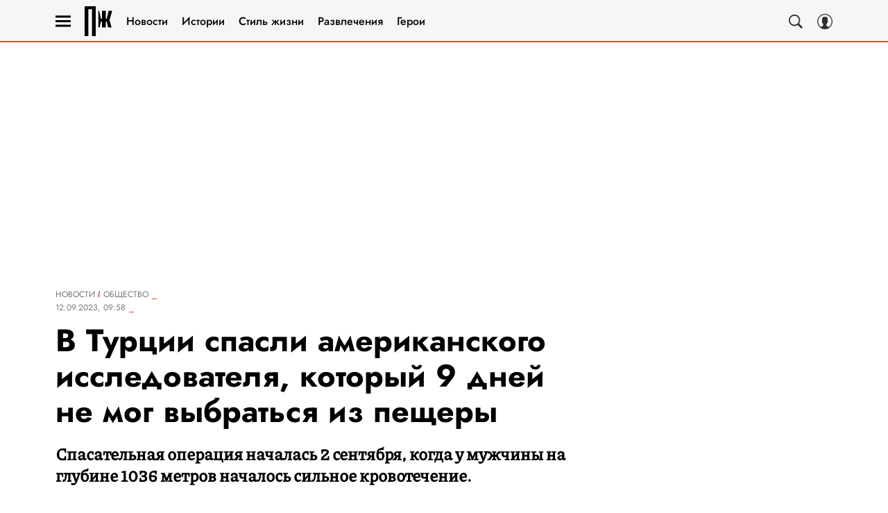

--- FILE ---
content_type: application/javascript; charset=UTF-8
request_url: https://www.pravilamag.ru/_nuxt/js/133_ceba586ebec4a6c4fcf2.js
body_size: 3454
content:
(window.webpackJsonp=window.webpackJsonp||[]).push([[133],{1487:function(e,t,d){var content=d(2683);content.__esModule&&(content=content.default),"string"==typeof content&&(content=[[e.i,content,""]]),content.locals&&(e.exports=content.locals);(0,d(15).default)("612db6ce",content,!0,{sourceMap:!1})},1488:function(e,t,d){var content=d(2687);content.__esModule&&(content=content.default),"string"==typeof content&&(content=[[e.i,content,""]]),content.locals&&(e.exports=content.locals);(0,d(15).default)("596423a9",content,!0,{sourceMap:!1})},2682:function(e,t,d){"use strict";d(1487)},2683:function(e,t,d){var o=d(14),n=d(96),r=d(2684),l=d(2685),c=o((function(i){return i[1]})),w=n(r),f=n(l);c.push([e.i,'.widget__event span[data-v-2558f55e],.widget__title[data-v-2558f55e]{font-family:"Jost",sans-serif}.subtext[data-v-2558f55e]{font-family:"Source Serif Pro",sans-serif}.widget[data-v-2558f55e]{position:relative}.widget__inner[data-v-2558f55e]{display:flex;flex-direction:column}.widget__image[data-v-2558f55e]{height:auto;-o-object-fit:cover;object-fit:cover;width:100%}.widget__default-image[data-v-2558f55e]{background:url('+w+') no-repeat bottom/cover;height:100%;left:0;position:absolute;top:0;width:100%}.widget__default-image-wrapper[data-v-2558f55e]{position:relative;width:100%}.widget__default-image-wrapper[data-v-2558f55e]:before{content:"";display:block;padding-top:57.07%}[data-v-2558f55e] .iframe-video+.widget__inner,[data-v-2558f55e] .matrix-player+.widget__inner,[data-v-2558f55e] .yandex-player-widget+.widget__inner{bottom:0;left:0;position:absolute;right:0;top:0;z-index:2}.widget:not(.widget_with_image) .widget__image[data-v-2558f55e]{width:100%}.widget_with_image .widget__placeholder[data-v-2558f55e]{display:flex}.widget_with_image .widget__placeholder[data-v-2558f55e]:before{background-color:rgba(0,0,0,.65);content:"";display:block;height:100%;left:0;position:absolute;top:0;width:100%}.widget__title[data-v-2558f55e]{color:#fff;text-align:center}.widget__title span[data-v-2558f55e]{align-items:center;display:flex;justify-content:center;min-height:43px;padding-bottom:10px;padding-top:10px;position:relative}@media only screen and (min-width:650px){.widget__title span[data-v-2558f55e]{min-height:48px}}.widget__placeholder[data-v-2558f55e]{cursor:pointer;overflow:hidden;position:relative}.widget__placeholder:active .widget__play[data-v-2558f55e]{transform:scale(1.1)}@media(hover:hover){.widget__placeholder:hover .widget__play[data-v-2558f55e]{transform:scale(1.1)}}.widget__event[data-v-2558f55e]{left:0;max-height:100%;max-width:100%;padding:30px 10px 10px;position:absolute;right:0;text-align:center;top:50%;transform:translateY(-50%);z-index:2}@media only screen and (min-width:650px){.widget__event[data-v-2558f55e]{padding-top:40px}}.widget__event span[data-v-2558f55e]{display:block}.widget__play[data-v-2558f55e]{align-items:center;background-image:url('+f+");background-position:calc(50% + 3px);background-repeat:no-repeat;background-size:calc(100% - 30px) calc(100% - 30px);border:none;border-radius:50%;display:flex;height:56px;justify-content:center;margin-bottom:10px;margin-left:auto;margin-right:auto;transition:all .25s linear 0s;width:56px}@media only screen and (min-width:650px){.widget__play[data-v-2558f55e]{background-size:calc(100% - 50px) calc(100% - 50px);height:100px;margin-bottom:45px;width:100px}}@media only screen and (min-width:768px){.widget__play[data-v-2558f55e]{margin-bottom:27px}}@media only screen and (min-width:940px){.widget__play[data-v-2558f55e]{margin-bottom:44px}}.widget.vertical[data-v-2558f55e]{margin:0 auto;max-width:280px}@media only screen and (min-width:650px){.widget.vertical[data-v-2558f55e]{max-width:338px}}.widget.vertical .widget__inner .widget__placeholder[data-v-2558f55e]{height:100%;padding:0}.widget.vertical .widget__default-image-wrapper[data-v-2558f55e]:before{padding-top:177.515%}.widget.square[data-v-2558f55e]{margin:0 auto;max-width:540px}.widget.square .widget__inner .widget__placeholder[data-v-2558f55e]{height:100%;padding:0}.widget.square .widget__default-image-wrapper[data-v-2558f55e]:before{padding-top:100%}.subtext[data-v-2558f55e]{color:#8b8b8b;font-size:12px;line-height:1.5;margin-top:10px}",""]),c.locals={},e.exports=c},2684:function(e,t,d){e.exports=d.p+"img/skeleton_picture_996a3b9.png"},2685:function(e,t){e.exports="[data-uri]"},2686:function(e,t,d){"use strict";d(1488)},2687:function(e,t,d){var o=d(14)((function(i){return i[1]}));o.push([e.i,'.widget__event[data-v-2558f55e],.widget__title[data-v-2558f55e]{font-family:"Jost",sans-serif}.widget__title[data-v-2558f55e]{color:#000;display:none;font-size:18px;font-weight:700;line-height:1;text-transform:uppercase}@media only screen and (min-width:650px){.widget__title[data-v-2558f55e]{font-size:25px;line-height:1}.widget__title span[data-v-2558f55e]:after,.widget__title span[data-v-2558f55e]:before{background-color:#ff3a30;content:"";display:block;flex:1 1 auto;height:1px}.widget__title span[data-v-2558f55e]:before{margin-right:15px}.widget__title span[data-v-2558f55e]:after{margin-left:15px}}.widget__default-image[data-v-2558f55e]{display:none}.widget__placeholder[data-v-2558f55e]:after{background-color:rgba(0,0,0,.65);content:"";height:100%;left:0;position:absolute;top:0;width:100%;z-index:1}.widget__event[data-v-2558f55e]{color:#ff3a30;font-size:14px;font-weight:700;line-height:1;padding-bottom:10px;padding-top:10px;text-transform:uppercase}@media only screen and (min-width:650px){.widget__event[data-v-2558f55e]{font-size:23px;line-height:1}}.widget__play[data-v-2558f55e]{background-color:hsla(0,0%,70%,.4);height:58px;margin-bottom:10px;width:58px}@media only screen and (min-width:650px){.widget__play[data-v-2558f55e]{height:101px;margin-bottom:44px;width:101px}}@media only screen and (min-width:768px){.widget__play[data-v-2558f55e]{height:95px;margin-bottom:30px;width:95px}}@media only screen and (min-width:940px){.widget__play[data-v-2558f55e]{height:101px;margin-bottom:44px;width:101px}}',""]),o.locals={},e.exports=o},3665:function(e,t,d){"use strict";d.r(t);d(22),d(249),d(23),d(400),d(7);var o=d(1),base=d(2),n=function(e,t,d,desc){var o,n=arguments.length,r=n<3?t:null===desc?desc=Object.getOwnPropertyDescriptor(t,d):desc;if("object"==typeof Reflect&&"function"==typeof Reflect.decorate)r=Reflect.decorate(e,t,d,desc);else for(var i=e.length-1;i>=0;i--)(o=e[i])&&(r=(n<3?o(r):n>3?o(t,d,r):o(t,d))||r);return n>3&&r&&Object.defineProperty(t,d,r),r},r=class extends o.Vue{constructor(){super(...arguments),this.showPlaceholder=!0}get widgetType(){var e,t,d;return"yandex"===(null===(e=this.widget)||void 0===e||null===(e=e.params)||void 0===e?void 0:e.type)||"yandex_cloud"===(null===(t=this.widget)||void 0===t||null===(t=t.params)||void 0===t?void 0:t.type)?"yandex":null===(d=this.widget)||void 0===d||null===(d=d.params)||void 0===d?void 0:d.type}get title(){return"twitter_share"===this.widget.name?"twitter":this.widgetType&&"default"!==this.widgetType?this.widgetType:this.widget.name}renderWidget(){this.showPlaceholder=!1}get showWidgetSubtext(){return["tiktok","instagram","facebook","coub"].includes(this.widget.name)}get orientation(){var e;if(null===(e=this.widget)||void 0===e||!e.params.code)return"";var t=parseFloat(this.widget.params.code.split(/data-ratio="/gi)[1])||1.7;return 1===t?"square":t<1?"vertical":"horizontal"}get placeholderLabel(){return base.IS_BAZAAR?"Нажмите и смотрите":base.IS_ESQUIRE?"Смотреть":"Нажми и смотри"}onResumed(){this.$emit("resumed")}onStarted(){this.$emit("started")}created(){var e;(["instagram","facebook"].includes(this.widget.name)||"facebook"===this.widgetType&&"video"===this.widget.name||"yandex"===this.widgetType&&"vertical"===(null===(e=this.widget)||void 0===e||null===(e=e.params)||void 0===e?void 0:e.orientation))&&this.renderWidget()}mounted(){this.$watch((()=>[this.isReady,this.widgetType].join("-")),(()=>{if(this.isReady&&"yandex"===this.widgetType&&this.autoplay){var e=new IntersectionObserver((t=>{var d,[{isIntersecting:o}]=t;o&&(this.renderWidget(),null===(d=e)||void 0===d||d.disconnect(),e=null)}),{threshold:1});e.observe(this.$el),this.$once("hook:beforeDestroy",(()=>{var t;null===(t=e)||void 0===t||t.disconnect()}))}}),{immediate:!0})}};n([o.State],r.prototype,"isReady",void 0),n([Object(o.Prop)({type:Object,required:!0})],r.prototype,"article",void 0),n([Object(o.Prop)(Object)],r.prototype,"widget",void 0),n([Object(o.Prop)({type:Boolean,default:!0})],r.prototype,"showTitle",void 0),n([Object(o.Prop)({type:String})],r.prototype,"playerId",void 0),n([Object(o.Prop)({type:String})],r.prototype,"textUnderButton",void 0),n([Object(o.Prop)({type:Object})],r.prototype,"yandexAdConfig",void 0),n([Object(o.Prop)({type:Boolean,default:!0})],r.prototype,"autoplay",void 0),n([Object(o.Prop)({type:Boolean})],r.prototype,"pausedVideo",void 0);var l=r=n([Object(o.Component)({name:"PlaceholderWidget"})],r),c=(d(2682),d(2686),d(6)),component=Object(c.a)(l,(function(){var e=this,t=e._self._c;e._self._setupProxy;return t("div",[t("div",{class:["widget",e.title,{widget_with_image:!!e.widget.params.image},e.orientation]},[t("ArticleWidget",{attrs:{"yandex-ad-config":e.yandexAdConfig,widget:e.widget,showPlaceholder:e.showPlaceholder,article:e.article,id:e.playerId,"paused-video":e.pausedVideo},on:{started:e.onStarted,resumed:e.onResumed}}),e._v(" "),e.showPlaceholder?t("div",{staticClass:"widget__inner"},[e.title&&e.showTitle?t("div",{staticClass:"widget__title"},[t("span",[e._v("\n          "+e._s(e.title)+"\n        ")])]):e._e(),e._v(" "),t("div",{staticClass:"widget__placeholder",on:{click:e.renderWidget}},[e.widget.params.image?t("Picture",{staticClass:"widget__image",attrs:{image:e.widget.params.image,block:"placeholderWidget",alt:e.placeholderLabel}}):t("div",{staticClass:"widget__default-image-wrapper"},[t("div",{staticClass:"widget__default-image"})]),e._v(" "),t("div",{staticClass:"widget__event"},[t("span",{staticClass:"widget__play"}),e._v(" "),e.placeholderLabel?t("span",[e._v("\n            "+e._s(e.placeholderLabel)+"\n          ")]):e._e()])],1)]):e._e()],1),e._v(" "),e.showWidgetSubtext&&e.widget.params.subtext?t("HtmlComponent",{staticClass:"subtext",attrs:{tag:"span",html:e.widget.params.subtext}}):e._e()],1)}),[],!1,null,"2558f55e",null);t.default=component.exports}}]);

--- FILE ---
content_type: application/javascript; charset=UTF-8
request_url: https://www.pravilamag.ru/_nuxt/js/2_e4f7b02db7513fe30396.js
body_size: -206
content:
(window.webpackJsonp=window.webpackJsonp||[]).push([[2],{1926:function(n,t,r){"use strict";r.r(t),r.d(t,"setting",(function(){return c}));var c={}},946:function(n,t,r){"use strict";r.d(t,"a",(function(){return c}));var{setting:c}=r(1926)}}]);

--- FILE ---
content_type: image/svg+xml
request_url: https://www.pravilamag.ru/_nuxt/img/esquire_76d22e5.svg
body_size: 2199
content:
<svg width="400" height="159" viewBox="0 0 400 159" fill="none" xmlns="http://www.w3.org/2000/svg">
<g clip-path="url(#clip0_12751_149382)">
<path d="M162.707 33.3361H142.506L132.231 76.7331H126.366V33.3361H105.263V76.7331H99.4486L89.1228 33.3361H84.5112V125.035H91.8797L99.1979 93.3511H105.263V125.035H126.366V93.3511H132.231L139.649 125.035H159.248L148.02 84.8419L162.707 33.3361Z" fill="white"/>
<path d="M398.997 57.3121C398.997 50.4546 393.484 48.002 388.421 48.002C384.712 48.002 381.103 49.2033 378.195 51.5058L381.203 56.0607C383.007 54.8094 385.163 54.0585 387.368 54.0085C389.223 54.0085 390.827 54.9095 390.827 57.3121V57.5123C382.907 57.5123 377.644 59.064 377.644 65.0204C377.644 69.225 380.251 71.2271 384.461 71.2271C386.817 71.2271 389.123 70.2761 390.827 68.6243V70.5764H398.997V57.3121ZM388.02 65.5209C386.366 65.5209 385.865 64.62 385.865 63.8191C385.865 61.7669 387.619 61.4666 390.877 61.4666V64.4198C390.075 65.1205 389.073 65.5209 388.02 65.5209ZM355.338 55.6603H360.301V70.5764H368.421V48.6527H348.02V57.0117C348.02 62.6679 346.566 64.4698 344.662 64.4698H343.459V70.5764H347.218C352.581 70.5764 355.288 66.6221 355.288 59.0139L355.338 55.6603ZM334.236 70.5764V48.6527H327.368L320.15 58.0629V48.6527H311.98V70.5764H318.897L326.165 61.2163V70.5764H334.236ZM293.383 55.4601C293.383 56.4111 292.632 57.212 291.629 57.212C291.579 57.212 291.479 57.212 291.429 57.212H289.073V53.7582H291.429C292.381 53.6581 293.233 54.3589 293.333 55.3099C293.383 55.36 293.383 55.41 293.383 55.4601ZM289.123 65.5209V61.867H291.779C292.782 61.867 293.634 62.6679 293.634 63.719C293.634 64.7201 292.832 65.571 291.779 65.571H289.123V65.5209ZM300.902 54.1086C300.902 51.1053 298.647 48.6527 294.486 48.6527H280.902V70.5764H294.887C299.449 70.5764 301.905 67.9236 301.905 64.7201C301.855 62.1173 300.1 59.8148 297.544 59.114C299.599 58.2631 300.902 56.2609 300.902 54.1086ZM270.426 57.3121C270.426 50.4546 264.912 48.002 259.85 48.002C256.14 48.002 252.531 49.2033 249.624 51.5058L252.632 56.0607C254.436 54.8094 256.591 54.0585 258.797 54.0085C260.652 54.0085 262.256 54.9095 262.256 57.3121V57.5123C254.286 57.5123 249.073 59.064 249.073 65.0204C249.073 69.225 251.679 71.2271 255.89 71.2271C258.296 71.2271 260.601 70.2761 262.306 68.6243V70.5764H270.476L270.426 57.3121ZM259.398 65.5209C257.744 65.5209 257.243 64.62 257.243 63.8191C257.243 61.7669 258.997 61.4666 262.256 61.4666V64.4198C261.504 65.1205 260.501 65.5209 259.398 65.5209ZM230.276 63.5188C228.972 63.5188 227.719 62.9682 226.817 62.0172V57.1619C227.719 56.2609 228.972 55.7103 230.276 55.7103C232.431 55.7604 234.135 57.4622 234.185 59.6146C234.185 61.7669 232.431 63.5188 230.276 63.5188ZM226.817 79.5361V69.8757C227.82 70.9268 229.574 71.2271 231.579 71.2271C237.995 71.2271 242.306 66.0715 242.306 59.6646C242.306 53.2577 237.945 48.052 231.579 48.052C229.574 48.052 226.917 49.2533 225.915 50.755V48.7528H218.647V79.5862H226.817V79.5361ZM193.634 70.5764V55.6603H200.05V70.5764H208.221V48.6527H185.464V70.5764H193.634Z" fill="white"/>
<path d="M398.897 111.17V89.1966H392.03L384.762 98.6068V89.2967H376.591V111.27H383.459L390.727 101.91V111.27L398.897 111.17ZM338.897 111.17V103.562H345.263V111.17H353.434V89.1966H345.263V96.1041H338.897V89.2967H330.827V111.27L338.897 111.17ZM296.642 102.611C297.995 102.611 298.897 103.212 298.897 104.263C298.897 105.314 297.995 106.115 296.642 106.115C294.436 106.115 293.584 105.614 291.529 104.363L288.722 108.768C291.028 110.82 293.283 111.821 297.444 111.821C304.662 111.821 307.118 108.568 307.118 105.314C307.068 102.761 305.414 100.559 302.957 99.8081C305.113 98.9071 306.516 96.7548 306.516 94.4022C306.516 91.2488 303.408 88.646 297.945 88.646C294.436 88.4458 291.078 89.9474 288.772 92.6003L292.531 96.2542C293.734 95.2031 295.238 94.6525 296.792 94.6024C298.045 94.6024 298.847 95.103 298.847 96.1541C298.847 97.2053 298.045 97.856 296.792 97.856H294.486V102.611H296.642ZM266.015 111.17V89.1966H259.148L251.93 98.6068V89.2967H243.759V111.27H250.627L257.895 101.91V111.27L266.015 111.17ZM199.499 97.1552H198.997C197.343 97.1552 196.19 96.5045 195.739 93.6514C195.188 90.2477 193.985 89.6971 193.985 89.6971H185.464V90.3478C187.018 91.2488 187.419 93.4512 187.87 95.153C188.772 98.6568 190.075 98.857 190.927 99.3075V99.758C188.722 100.209 187.218 101.31 187.218 105.464C187.218 107.867 186.767 109.418 185.464 110.52V111.17H193.985C193.985 111.17 195.088 110.269 195.088 107.216C195.088 104.563 195.739 103.262 198.847 103.262H199.499V111.17H207.419V103.262H208.07C211.128 103.262 211.779 104.563 211.779 107.216C211.779 110.269 212.882 111.17 212.882 111.17H221.454V110.52C220.15 109.418 219.699 107.867 219.699 105.464C219.699 101.31 218.145 100.209 215.99 99.758V99.3075C216.892 98.857 218.195 98.6568 219.048 95.153C219.499 93.4512 219.9 91.1987 221.454 90.3478V89.6471H212.882C212.882 89.6471 211.679 90.1476 211.128 93.6013C210.677 96.4544 209.474 97.1051 207.87 97.1051H207.368V89.6471H199.499V97.1552Z" fill="white"/>
<path d="M0 0V158.372H25.7644V15.8171H51.2281V158.372H77.2932V0H0Z" fill="white"/>
<path d="M210.543 60.1328L197.281 73.1211V61.7734C188.941 63.1406 182.652 70.3867 182.652 79C182.652 87.6133 188.941 94.8594 197.281 96.2266V102.105C185.66 100.738 176.773 90.8945 176.773 79C176.773 67.1055 185.796 57.2617 197.281 55.8945V46.8711L210.543 60.1328ZM223.257 76.1289H217.379C216.968 73.5312 216.011 71.0703 214.371 68.8828L218.609 64.7812C221.207 68.0625 222.847 72.0273 223.257 76.1289ZM203.023 96.2266C205.621 95.8164 208.082 94.7227 210.269 93.2188L214.507 97.457C211.089 100.055 207.125 101.559 203.023 102.105V96.2266ZM214.371 89.1172C216.011 86.9297 216.968 84.4688 217.379 81.8711H223.257C222.847 85.9727 221.207 89.9375 218.609 93.2188L214.371 89.1172Z" fill="#BDBDBD"/>
</g>
<defs>
<clipPath id="clip0_12751_149382">
<rect width="400" height="158.772" fill="white"/>
</clipPath>
</defs>
</svg>


--- FILE ---
content_type: application/javascript; charset=UTF-8
request_url: https://www.pravilamag.ru/_nuxt/js/102_eb8a8bfb98ae6448ffa1.js
body_size: 9078
content:
(window.webpackJsonp=window.webpackJsonp||[]).push([[102],{1499:function(e,t,l){var content=l(2709);content.__esModule&&(content=content.default),"string"==typeof content&&(content=[[e.i,content,""]]),content.locals&&(e.exports=content.locals);(0,l(15).default)("1766410a",content,!0,{sourceMap:!1})},1500:function(e,t,l){var content=l(2711);content.__esModule&&(content=content.default),"string"==typeof content&&(content=[[e.i,content,""]]),content.locals&&(e.exports=content.locals);(0,l(15).default)("cc40e17a",content,!0,{sourceMap:!1})},1501:function(e,t,l){var content=l(2713);content.__esModule&&(content=content.default),"string"==typeof content&&(content=[[e.i,content,""]]),content.locals&&(e.exports=content.locals);(0,l(15).default)("e8925d26",content,!0,{sourceMap:!1})},1502:function(e,t,l){var content=l(2715);content.__esModule&&(content=content.default),"string"==typeof content&&(content=[[e.i,content,""]]),content.locals&&(e.exports=content.locals);(0,l(15).default)("884c7664",content,!0,{sourceMap:!1})},1503:function(e,t,l){var content=l(2717);content.__esModule&&(content=content.default),"string"==typeof content&&(content=[[e.i,content,""]]),content.locals&&(e.exports=content.locals);(0,l(15).default)("148936de",content,!0,{sourceMap:!1})},1504:function(e,t,l){var content=l(2719);content.__esModule&&(content=content.default),"string"==typeof content&&(content=[[e.i,content,""]]),content.locals&&(e.exports=content.locals);(0,l(15).default)("281bee3f",content,!0,{sourceMap:!1})},1506:function(e,t,l){var content=l(2721);content.__esModule&&(content=content.default),"string"==typeof content&&(content=[[e.i,content,""]]),content.locals&&(e.exports=content.locals);(0,l(15).default)("52d57aba",content,!0,{sourceMap:!1})},1507:function(e,t,l){var content=l(2723);content.__esModule&&(content=content.default),"string"==typeof content&&(content=[[e.i,content,""]]),content.locals&&(e.exports=content.locals);(0,l(15).default)("fa5fadf8",content,!0,{sourceMap:!1})},1508:function(e,t,l){var content=l(2725);content.__esModule&&(content=content.default),"string"==typeof content&&(content=[[e.i,content,""]]),content.locals&&(e.exports=content.locals);(0,l(15).default)("5e3f02fa",content,!0,{sourceMap:!1})},1509:function(e,t,l){var content=l(2727);content.__esModule&&(content=content.default),"string"==typeof content&&(content=[[e.i,content,""]]),content.locals&&(e.exports=content.locals);(0,l(15).default)("25854038",content,!0,{sourceMap:!1})},1510:function(e,t,l){var content=l(2729);content.__esModule&&(content=content.default),"string"==typeof content&&(content=[[e.i,content,""]]),content.locals&&(e.exports=content.locals);(0,l(15).default)("49174f50",content,!0,{sourceMap:!1})},1511:function(e,t,l){var content=l(2731);content.__esModule&&(content=content.default),"string"==typeof content&&(content=[[e.i,content,""]]),content.locals&&(e.exports=content.locals);(0,l(15).default)("6081deb9",content,!0,{sourceMap:!1})},1512:function(e,t,l){var content=l(2733);content.__esModule&&(content=content.default),"string"==typeof content&&(content=[[e.i,content,""]]),content.locals&&(e.exports=content.locals);(0,l(15).default)("f1a19f1c",content,!0,{sourceMap:!1})},2708:function(e,t,l){"use strict";l(1499)},2709:function(e,t,l){var o=l(14)((function(i){return i[1]}));o.push([e.i,".poll[data-v-c2594824]{display:grid;grid-template-columns:minmax(0,1fr)}.poll[data-v-c2594824]:not(.poll_column),.poll_column[data-v-c2594824]{grid-gap:20px}@media only screen and (min-width:650px){.poll_column[data-v-c2594824]{grid-gap:16px}}.poll__answers[data-v-c2594824]{display:grid;list-style:none;grid-gap:10px 15px}.poll__answers[data-v-c2594824]:not(._small){grid-template-columns:1fr}.poll__answers._column[data-v-c2594824]{display:flex;flex-direction:column;margin:0 auto;width:300px}@media only screen and (min-width:650px){.poll__answers._column[data-v-c2594824]{width:500px}}.poll__answers._small[data-v-c2594824]{grid-template-columns:repeat(2,1fr)}.poll__answer[data-v-c2594824]{display:flex;min-height:40px;text-align:center;transition:background-color .2s ease-out 0s;width:100%}.poll__answer[data-v-c2594824]:hover{cursor:pointer}.poll__answer._selected[data-v-c2594824]:hover{cursor:auto}.poll .poll__info[data-v-c2594824]{align-items:center;display:flex;flex:1 1 auto;justify-content:center;max-width:100%;padding-bottom:5px;padding-top:5px;position:relative}.poll .poll__bar[data-v-c2594824]{height:100%;position:absolute;transition:width .5s linear 0s;z-index:2}.poll .poll__bar._right[data-v-c2594824]{right:0}.poll .poll__bar._left[data-v-c2594824]{left:0}.poll .poll__bar._left--column[data-v-c2594824]{left:0!important;right:auto}.poll__text[data-v-c2594824]{max-width:100%;text-align:center}.poll__text._answer[data-v-c2594824]{color:#fff;position:relative;z-index:3}.poll__text._percent[data-v-c2594824]{border-radius:3px;color:#fff;min-width:33px;padding:3px;position:absolute;z-index:3}@media only screen and (min-width:576px){.poll__text._percent[data-v-c2594824]{min-width:37px}}.poll__text._percent._right[data-v-c2594824]{right:6px}.poll__text._percent._left[data-v-c2594824]{left:6px}.poll__text._percent._left--column[data-v-c2594824]{left:6px!important;right:auto}",""]),o.locals={},e.exports=o},2710:function(e,t,l){"use strict";l(1500)},2711:function(e,t,l){var o=l(14)((function(i){return i[1]}));o.push([e.i,'.poll__text[data-v-c2594824]{font-family:"Jost",sans-serif}.poll[data-v-c2594824]{grid-gap:15px}.poll__answers[data-v-c2594824]{grid-gap:15px 10px}@media only screen and (min-width:650px){.poll__answers[data-v-c2594824]{grid-gap:15px 15px}}.poll__answer[data-v-c2594824]{background:#fff;border:1px solid #ff3a30}.poll__answer[data-v-c2594824]:hover{opacity:.6}.poll__answer._selected[data-v-c2594824]:hover{opacity:1}.poll .poll__bar[data-v-c2594824]{background:#e5e5e5}.poll__text._heading[data-v-c2594824]{color:#000;font-size:22px;line-height:28px}@media only screen and (min-width:650px){.poll__text._heading[data-v-c2594824]{font-size:23px;line-height:1.46}}.poll__text._answer[data-v-c2594824]{color:#000;font-size:16px;font-weight:700;line-height:22px;padding-left:20px;padding-right:20px;text-transform:uppercase;word-break:break-word}.poll__text._answer--right[data-v-c2594824]{padding-left:39px;padding-right:7px}@media only screen and (min-width:650px){.poll__text._answer--right[data-v-c2594824]{padding-left:45px;padding-right:10px}}.poll__text._answer--left[data-v-c2594824]{padding-left:7px;padding-right:39px}@media only screen and (min-width:650px){.poll__text._answer--left[data-v-c2594824]{padding-left:10px;padding-right:45px}}.poll__text._percent[data-v-c2594824]{background:#000;font-size:14px;font-weight:700;line-height:15px}@media only screen and (min-width:650px){.poll__text._percent[data-v-c2594824]{font-size:14px;line-height:15px}}',""]),o.locals={},e.exports=o},2712:function(e,t,l){"use strict";l(1501)},2713:function(e,t,l){var o=l(14)((function(i){return i[1]}));o.push([e.i,".poll-widget-button[data-v-7e423fca]{align-items:center;display:flex;font-size:15px;font-weight:700;justify-content:center;line-height:1.2;margin-left:auto;margin-right:auto;margin-top:20px;min-height:43px;padding:5px;-webkit-text-decoration:none;text-decoration:none;text-transform:uppercase;-webkit-user-select:none;-moz-user-select:none;user-select:none;width:calc(100% - 20px)}.poll-widget-button[data-v-7e423fca]:disabled{cursor:not-allowed;opacity:.5;pointer-events:none}.poll-widget-button_color_rose[data-v-7e423fca]{background-color:#ff508b;color:#fff}.poll-widget-button_color_transparent[data-v-7e423fca]{border:2px solid #000;color:#000}.poll-widget-button[data-v-7e423fca]:active{opacity:.9}@media(hover:hover){.poll-widget-button[data-v-7e423fca]:hover{opacity:.9}}",""]),o.locals={},e.exports=o},2714:function(e,t,l){"use strict";l(1502)},2715:function(e,t,l){var o=l(14)((function(i){return i[1]}));o.push([e.i,"",""]),o.locals={},e.exports=o},2716:function(e,t,l){"use strict";l(1503)},2717:function(e,t,l){var o=l(14)((function(i){return i[1]}));o.push([e.i,'.poll-widget-prize__text[data-v-caf644b6]{font-family:"Piazzolla",sans-serif}@media only screen and (min-width:768px){.poll-widget-prize[data-v-caf644b6]{display:grid;grid-gap:15px;align-items:center;grid-template-columns:auto 1fr}}.poll-widget-prize__picture[data-v-caf644b6]{height:102px;margin-bottom:10px;margin-left:auto;margin-right:auto;width:102px}@media only screen and (min-width:768px){.poll-widget-prize__picture[data-v-caf644b6]{height:72px;margin:0;width:72px}}.poll-widget-prize__text[data-v-caf644b6]{font-size:17px;line-height:1.4}',""]),o.locals={},e.exports=o},2718:function(e,t,l){"use strict";l(1504)},2719:function(e,t,l){var o=l(14)((function(i){return i[1]}));o.push([e.i,"",""]),o.locals={},e.exports=o},2720:function(e,t,l){"use strict";l(1506)},2721:function(e,t,l){var o=l(14)((function(i){return i[1]}));o.push([e.i,".poll-widget-checkbox[data-v-a527c790]{color:#000;display:grid;grid-template-columns:auto 1fr;position:relative;grid-gap:10px;-webkit-user-select:none;-moz-user-select:none;user-select:none}.poll-widget-checkbox[data-v-a527c790]:not(.poll-widget-checkbox_disabled){cursor:pointer}.poll-widget-checkbox_disabled[data-v-a527c790]{cursor:not-allowed;pointer-events:none}.poll-widget-checkbox__icon[data-v-a527c790]{height:100%;width:100%;fill:currentColor;transform:scale(0);transition:transform .3s ease}.poll-widget-checkbox__text[data-v-a527c790]{align-self:center}.poll-widget-checkbox__text[data-v-a527c790] a{color:inherit;-webkit-text-decoration:underline;text-decoration:underline}.poll-widget-checkbox__checkbox[data-v-a527c790]{border:1px solid #8b8b8b;display:block;height:20px;padding:2px;width:20px}.poll-widget-checkbox__input[data-v-a527c790]{left:0;position:absolute;top:0;visibility:hidden}.poll-widget-checkbox__input:checked~.poll-widget-checkbox__checkbox .poll-widget-checkbox__icon[data-v-a527c790]{transform:scale(1)}",""]),o.locals={},e.exports=o},2722:function(e,t,l){"use strict";l(1507)},2723:function(e,t,l){var o=l(14)((function(i){return i[1]}));o.push([e.i,"",""]),o.locals={},e.exports=o},2724:function(e,t,l){"use strict";l(1508)},2725:function(e,t,l){var o=l(14)((function(i){return i[1]}));o.push([e.i,'.poll-widget-form__text[data-v-8d2d2966],.poll-widget-form__title[data-v-8d2d2966]{font-family:"Jost",sans-serif}.poll-widget-form__error[data-v-8d2d2966]{font-family:"Source Serif Pro",sans-serif}.poll-widget-form[data-v-8d2d2966]{color:#000;position:relative}.poll-widget-form__loader[data-v-8d2d2966]{height:100%;left:0;position:absolute;top:0;width:100%}.poll-widget-form__loader[data-v-8d2d2966],.poll-widget-form_loading[data-v-8d2d2966]>:not(.poll-widget-form_loading__loader){opacity:0;visibility:hidden}.poll-widget-form_loading .poll-widget-form__loader[data-v-8d2d2966]{opacity:1;visibility:visible}.poll-widget-form__text[data-v-8d2d2966],.poll-widget-form__title[data-v-8d2d2966]{padding-left:10px;padding-right:10px;text-align:center}.poll-widget-form__title[data-v-8d2d2966]{font-size:20px;line-height:1.2;margin-bottom:12px}.poll-widget-form__text[data-v-8d2d2966]{font-size:14px;line-height:1.2;margin-bottom:10px}.poll-widget-form__error[data-v-8d2d2966]{align-items:center;background-color:#303030;bottom:calc(100% - 15px);color:#fff;display:flex;font-size:12px;justify-content:center;line-height:1.2;max-width:100%;min-height:30px;padding:10px;position:absolute;right:0;text-align:left;width:187px}.poll-widget-form__error[data-v-8d2d2966]:before{border-color:#303030 rgba(48,48,48,0);border-style:solid;border-width:10px 10px 0;content:"";display:block;left:0;margin-left:auto;margin-right:auto;position:absolute;right:0;top:100%;width:0}.poll-widget-form__error.fade-enter-active[data-v-8d2d2966],.poll-widget-form__error.fade-leave-active[data-v-8d2d2966]{transition:all .5s ease}.poll-widget-form__error.fade-enter[data-v-8d2d2966]{opacity:0;transform:translateY(10px)}.poll-widget-form__error.fade-enter-to[data-v-8d2d2966]{opacity:1;transform:translateY(0)}.poll-widget-form__error.fade-leave-to[data-v-8d2d2966]{opacity:0;transform:translateY(-10px)}.poll-widget-form__field[data-v-8d2d2966]{margin-left:auto;margin-right:auto;position:relative;width:calc(100% - 20px)}@media only screen and (min-width:650px){.poll-widget-form__field[data-v-8d2d2966]{width:calc(100% - 40px)}}.poll-widget-form__field+.poll-widget-form__field[data-v-8d2d2966]{margin-top:10px}.poll-widget-form__control[data-v-8d2d2966]{width:100%}.poll-widget-form__control_invalid[data-v-8d2d2966] .poll-widget-checkbox__checkbox{border-color:#ffe600;box-shadow:inset 0 0 0 3px #ffe600}.poll-widget-form__input[data-v-8d2d2966],.poll-widget-form__placeholder[data-v-8d2d2966]{padding-left:12px;padding-right:12px}.poll-widget-form__placeholder[data-v-8d2d2966]{color:#8b8b8b;cursor:text;left:0;position:absolute;right:0;top:50%;transform:translateY(-50%);transition:all .3s ease}.poll-widget-form__input[data-v-8d2d2966]{-webkit-appearance:none;-moz-appearance:none;appearance:none;border:1px solid #8b8b8b;border-radius:0;display:block;min-height:43px;padding-bottom:2px;padding-top:16px}.poll-widget-form__input_invalid[data-v-8d2d2966]{border-color:#ffe600;box-shadow:inset 0 0 0 3px #ffe600}.poll-widget-form__input:focus~.poll-widget-form__placeholder[data-v-8d2d2966],.poll-widget-form__input_defined~.poll-widget-form__placeholder[data-v-8d2d2966]{color:#ff508b;font-size:10px;top:10px;transform:translateY(0)}',""]),o.locals={},e.exports=o},2726:function(e,t,l){"use strict";l(1509)},2727:function(e,t,l){var o=l(14)((function(i){return i[1]}));o.push([e.i,"",""]),o.locals={},e.exports=o},2728:function(e,t,l){"use strict";l(1510)},2729:function(e,t,l){var o=l(14)((function(i){return i[1]}));o.push([e.i,'.poll-widget-success[data-v-208b9b60]{font-family:"Jost",sans-serif;padding-left:10px;padding-right:10px;text-align:center}.poll-widget-success__text[data-v-208b9b60],.poll-widget-success__title[data-v-208b9b60]{line-height:1.2}.poll-widget-success__title[data-v-208b9b60]{font-size:23px}.poll-widget-success__text[data-v-208b9b60]{font-size:14px;margin-top:17px}',""]),o.locals={},e.exports=o},2730:function(e,t,l){"use strict";l(1511)},2731:function(e,t,l){var o=l(14)((function(i){return i[1]}));o.push([e.i,"",""]),o.locals={},e.exports=o},2732:function(e,t,l){"use strict";l(1512)},2733:function(e,t,l){var o=l(14)((function(i){return i[1]}));o.push([e.i,".poll-widget_selected[data-v-3371bd2e] .poll__picture{display:none}.poll-widget[data-v-3371bd2e] .poll__picture{width:100%}@media only screen and (min-width:768px){.poll-widget[data-v-3371bd2e] .poll__picture{margin-left:20px;margin-right:20px;order:1;width:calc(100% - 40px)}}.poll-widget[data-v-3371bd2e] .poll__answers,.poll-widget[data-v-3371bd2e] .poll__text:not(._percent){padding-left:10px;padding-right:10px}@media only screen and (min-width:650px){.poll-widget[data-v-3371bd2e] .poll__answers,.poll-widget[data-v-3371bd2e] .poll__text:not(._percent){padding-left:20px;padding-right:20px}}@media only screen and (min-width:768px){.poll-widget[data-v-3371bd2e] .poll__text{order:2}}@media only screen and (min-width:768px){.poll-widget[data-v-3371bd2e] .poll__answers{order:3}}.poll-widget__button[data-v-3371bd2e]{margin-left:auto;margin-right:auto;margin-top:20px;max-width:240px;width:calc(100% - 20px)}.poll-widget__prize[data-v-3371bd2e]{margin-top:20px;padding-left:10px;padding-right:10px}@media only screen and (min-width:650px){.poll-widget__prize[data-v-3371bd2e]{padding-left:20px;padding-right:20px}}.poll-widget__poll+.poll-widget__form[data-v-3371bd2e]{margin-top:15px}",""]),o.locals={},e.exports=o},3569:function(e,t,l){"use strict";l.r(t);var o=l(17),r=l(3),n=(l(7),l(1)),c=l(54),base=l(2);function d(e,t){var l=Object.keys(e);if(Object.getOwnPropertySymbols){var o=Object.getOwnPropertySymbols(e);t&&(o=o.filter((function(t){return Object.getOwnPropertyDescriptor(e,t).enumerable}))),l.push.apply(l,o)}return l}function _(e){for(var t=1;t<arguments.length;t++){var l=null!=arguments[t]?arguments[t]:{};t%2?d(Object(l),!0).forEach((function(t){Object(o.a)(e,t,l[t])})):Object.getOwnPropertyDescriptors?Object.defineProperties(e,Object.getOwnPropertyDescriptors(l)):d(Object(l)).forEach((function(t){Object.defineProperty(e,t,Object.getOwnPropertyDescriptor(l,t))}))}return e}var h=function(e,t,l,desc){var o,r=arguments.length,n=r<3?t:null===desc?desc=Object.getOwnPropertyDescriptor(t,l):desc;if("object"==typeof Reflect&&"function"==typeof Reflect.decorate)n=Reflect.decorate(e,t,l,desc);else for(var i=e.length-1;i>=0;i--)(o=e[i])&&(n=(r<3?o(n):r>3?o(t,l,n):o(t,l))||n);return r>3&&n&&Object.defineProperty(t,l,n),n},f=class extends n.Vue{constructor(){super(...arguments),this.selectedAnswerId=null,this.pollsSelectedAnswers=null,this.showPercent=!1,this.localPoll=_({},this.poll)}get isSmall(){return this.localPoll.answers.length<=2}onChangeSelectedAnswerId(e){this.showPercent=!!e,e&&this.$emit("selected",e)}getFill(e){return this.showPercent?"".concat(e,"%"):"0"}sidePosition(e){return base.IS_ARCAN?this.$cssBreakpoints.xxl&&this.isSmall&&0===e?"_right":"_left":this.isSmall&&0===e?"_right":"_left"}selectedAnswer(e,t){var o=this;return Object(r.a)((function*(){o.selectedAnswerId=e.id,o.pollsSelectedAnswers=_(_({},o.pollsSelectedAnswers),{},{[o.localPoll.id]:e.id});try{var{MatrixApi:r}=yield Promise.all([l.e(0),l.e(1),l.e(3),l.e(2)]).then(l.bind(null,47)),{poll:n,error:d}=yield r.poll.sendPollAnswer({id:o.localPoll.id,choice_id:e.id});!d&&n&&(o.localPoll=n,c.a.setItem("pollsSelectedAnswers",JSON.stringify(o.pollsSelectedAnswers)))}catch(e){}try{o.$GA("send","event","button","click","poll_answer_".concat(t+1)),o.sendAnalyticsImedia({eventLabel:o.selectedAnswerId||""})}catch(e){console.log(e)}}))()}beforeMount(){try{this.pollsSelectedAnswers=JSON.parse(c.a.getItem("pollsSelectedAnswers"));var e=+this.pollsSelectedAnswers[this.localPoll.id];e&&(this.selectedAnswerId=e)}catch(e){}}};h([Object(n.Prop)({type:Boolean,default:!0})],f.prototype,"isShowImg",void 0),h([Object(n.Prop)({type:Function,required:!0})],f.prototype,"sendAnalyticsImedia",void 0),h([Object(n.Prop)(Object)],f.prototype,"poll",void 0),h([Object(n.Prop)(Number)],f.prototype,"id",void 0),h([Object(n.Prop)({type:String,default:""})],f.prototype,"articleActiveFrom",void 0),h([Object(n.Prop)(Number)],f.prototype,"articleCreatorId",void 0),h([Object(n.Watch)("selectedAnswerId")],f.prototype,"onChangeSelectedAnswerId",null);var v=f=h([n.Component],f),m=(l(2708),l(2710),l(6)),w=Object(m.a)(v,(function(){var e=this,t=e._self._c;e._self._setupProxy;return e.poll?t("div",{class:["poll",{poll_column:!e.isSmall}]},[t("div",{staticClass:"poll__text _heading",domProps:{textContent:e._s(e.localPoll.name)}}),e._v(" "),e.localPoll.question?t("div",{staticClass:"poll__text _heading"},[e._v("\n        "+e._s(e.localPoll.question)+"\n    ")]):e._e(),e._v(" "),e.isShowImg&&e.localPoll.image?t("Picture",{staticClass:"poll__picture",attrs:{image:e.localPoll.image,alt:e.localPoll.name}}):e._e(),e._v(" "),t("div",{class:["poll__answers",{_small:e.isSmall},{_column:!e.isSmall},{_selected:e.showPercent}]},e._l(e.localPoll.answers,(function(l,o){return t("div",{key:l.id,class:["poll__answer",{_small:e.isSmall},{_selected:e.showPercent}],on:{click:function(t){!e.selectedAnswerId&&e.selectedAnswer(l,o)}}},[t("div",{staticClass:"poll__info"},[t("span",{class:["poll__text","_answer",{"_answer--right":e.showPercent&&"_left"===e.sidePosition(o)&&!e.isSmall||e.showPercent&&!e.isSmall},{"_answer--left":e.showPercent&&"_right"===e.sidePosition(o)&&!e.isSmall}],domProps:{textContent:e._s(l.text||l.name)}}),e._v(" "),e.showPercent?t("span",{class:["poll__text","_percent","".concat(e.sidePosition(o)),{"_left--column":!e.isSmall}],domProps:{textContent:e._s("".concat(0===l.percent&&e.selectedAnswerId===l.id?100:l.percent,"%"))}}):e._e(),e._v(" "),t("div",{class:["poll__bar","".concat(e.sidePosition(o)),{"_left--column":!e.isSmall}],style:[{width:"".concat(e.getFill(0===l.percent&&e.selectedAnswerId===l.id?100:l.percent))}]})])])})),0)],1):e._e()}),[],!1,null,"c2594824",null).exports,x=function(e,t,l,desc){var o,r=arguments.length,n=r<3?t:null===desc?desc=Object.getOwnPropertyDescriptor(t,l):desc;if("object"==typeof Reflect&&"function"==typeof Reflect.decorate)n=Reflect.decorate(e,t,l,desc);else for(var i=e.length-1;i>=0;i--)(o=e[i])&&(n=(r<3?o(n):r>3?o(t,l,n):o(t,l))||n);return r>3&&n&&Object.defineProperty(t,l,n),n},y=class extends n.Vue{};x([Object(n.Prop)({type:String,default:"rose"})],y.prototype,"color",void 0),x([Object(n.Prop)({type:String})],y.prototype,"articleLink",void 0);var P=y=x([n.Component],y),k=(l(2712),l(2714),Object(m.a)(P,(function(){var e=this,t=e._self._c;e._self._setupProxy;return e.articleLink?t("a",{class:["poll-widget-button","poll-widget-button_color_".concat(e.color)],attrs:{href:e.articleLink}},[e._t("default")],2):t("button",e._g({class:["poll-widget-button","poll-widget-button_color_".concat(e.color)],attrs:{type:"button"}},e.$listeners),[e._t("default")],2)}),[],!1,null,"7e423fca",null).exports),O=(l(396),function(e,t,l,desc){var o,r=arguments.length,n=r<3?t:null===desc?desc=Object.getOwnPropertyDescriptor(t,l):desc;if("object"==typeof Reflect&&"function"==typeof Reflect.decorate)n=Reflect.decorate(e,t,l,desc);else for(var i=e.length-1;i>=0;i--)(o=e[i])&&(n=(r<3?o(n):r>3?o(t,l,n):o(t,l))||n);return r>3&&n&&Object.defineProperty(t,l,n),n}),j=class extends n.Vue{};O([Object(n.Prop)(String)],j.prototype,"description",void 0),O([Object(n.Prop)(Object)],j.prototype,"image",void 0),O([Object(n.Prop)(String)],j.prototype,"imageAlt",void 0);var S=j=O([n.Component],j),I=(l(2716),l(2718),Object(m.a)(S,(function(){var e=this,t=e._self._c;e._self._setupProxy;return t("div",{staticClass:"poll-widget-prize"},[e.image?t("Picture",{staticClass:"poll-widget-prize__picture",attrs:{image:e.image,alt:e.imageAlt}}):e._e(),e._v(" "),t("p",{staticClass:"poll-widget-prize__text"},[e._v(e._s(e.description))])],1)}),[],!1,null,"caf644b6",null).exports),A=(l(87),l(68),l(23),l(37),l(1505)),F=l.n(A),C=function(e,t,l,desc){var o,r=arguments.length,n=r<3?t:null===desc?desc=Object.getOwnPropertyDescriptor(t,l):desc;if("object"==typeof Reflect&&"function"==typeof Reflect.decorate)n=Reflect.decorate(e,t,l,desc);else for(var i=e.length-1;i>=0;i--)(o=e[i])&&(n=(r<3?o(n):r>3?o(t,l,n):o(t,l))||n);return r>3&&n&&Object.defineProperty(t,l,n),n},z=class extends n.Vue{get label(){var e=document.createElement("div");return e.innerHTML=this.text,e.querySelectorAll("a").forEach((a=>{a.target="_blank"})),e.innerHTML}};C([Object(n.Prop)([String,Number])],z.prototype,"value",void 0),C([Object(n.Prop)({type:Boolean,default:!1})],z.prototype,"disabled",void 0),C([Object(n.Prop)({type:String,required:!0})],z.prototype,"text",void 0),C([Object(n.Model)("change",{type:Boolean})],z.prototype,"checked",void 0);var M=z=C([n.Component],z),D=(l(2720),l(2722),Object(m.a)(M,(function(){var e=this,t=e._self._c;e._self._setupProxy;return t("label",{class:["poll-widget-checkbox",{"poll-widget-checkbox_disabled":e.disabled}]},[t("input",{staticClass:"poll-widget-checkbox__input",attrs:{type:"checkbox"},domProps:{value:e.value,checked:e.checked},on:{change:function(t){return e.$emit("change",t.target.checked)}}}),e._v(" "),t("span",{staticClass:"poll-widget-checkbox__checkbox"},[t("svg-icon",{staticClass:"poll-widget-checkbox__icon",attrs:{name:"tick"}})],1),e._v(" "),t("span",{staticClass:"poll-widget-checkbox__text",domProps:{innerHTML:e._s(e.label)}})])}),[],!1,null,"a527c790",null).exports),W=l(873),E=l(63),R=l(0),N=l(48),$=l(25);function L(e,t){var l=Object.keys(e);if(Object.getOwnPropertySymbols){var o=Object.getOwnPropertySymbols(e);t&&(o=o.filter((function(t){return Object.getOwnPropertyDescriptor(e,t).enumerable}))),l.push.apply(l,o)}return l}var B=function(e,t,l,desc){var o,r=arguments.length,n=r<3?t:null===desc?desc=Object.getOwnPropertyDescriptor(t,l):desc;if("object"==typeof Reflect&&"function"==typeof Reflect.decorate)n=Reflect.decorate(e,t,l,desc);else for(var i=e.length-1;i>=0;i--)(o=e[i])&&(n=(r<3?o(n):r>3?o(t,l,n):o(t,l))||n);return r>3&&n&&Object.defineProperty(t,l,n),n},J="Необходимо заполнить поле",V="Имя должно содержать не меньше двух букв",Y="Фамилия должна содержать не меньше двух букв",U="Введен недопустимый адрес",H="Номер должен содержать 11 цифр",T="Некорректно заполнена дата рождения",G=class extends n.Vue{constructor(){super(...arguments),this.errors={},this.inProgress=!1}get isValidForm(){return 0===Object.values(this.errors).filter(Boolean).length}get enabledFields(){var e=this,t=[];return this.poll.anketa_name&&t.push({name:"first_name",type:"text",label:"Имя",minLength:2,_value:"",get value(){return this._value},set value(t){e.resetFieldError(this.name),this._value=t.replace(/[^a-zа-я]/gi,"")},get error(){return!this.value||Object(E.a)(this.value)?J:this.minLength&&this.minLength>this.value.length?V:""}}),this.poll.anketa_last_name&&t.push({name:"last_name",type:"text",label:"Фамилия",minLength:2,_value:"",get value(){return this._value},set value(t){e.resetFieldError(this.name),this._value=t.replace(/[^a-zа-я]/gi,"")},get error(){return!this.value||Object(E.a)(this.value)?J:this.minLength&&this.minLength>this.value.length?Y:""}}),this.poll.anketa_city&&t.push({name:"city",type:"text",label:"Город",minLength:2,_value:"",get value(){return this._value},set value(t){e.resetFieldError(this.name),this._value=t.replace(/[^a-zа-я]/gi,"")},get error(){return!this.value||Object(E.a)(this.value)?J:""}}),this.poll.anketa_email&&t.push({name:"email",type:"text",label:"Email",_value:"",get value(){return this._value},set value(t){e.resetFieldError(this.name),this._value=t.replace(/[а-я]/gi,"")},get error(){return!this.value||Object(E.a)(this.value)?J:Object(W.a)(this.value)?"":U}}),this.poll.anketa_phone&&t.push({name:"phone",type:"tel",label:"Телефон",mask:["+","7"," ","(",/\d/,/\d/,/\d/,")"," ",/\d/,/\d/,/\d/,"-",/\d/,/\d/,"-",/\d/,/\d/],guide:!0,_value:"",get value(){return this._value},set value(t){e.resetFieldError(this.name),this._value=t},get error(){return!this.value||Object(E.a)(this.value)?J:this.value.replace(/\D/gi,"").length<11?H:""}}),this.poll.anketa_birthday&&t.push({name:"birthday",type:"tel",label:"Дата рождения",mask:[/\d/,/\d/,".",/\d/,/\d/,".",/\d/,/\d/,/\d/,/\d/],_value:"",get value(){return this._value},set value(t){e.resetFieldError(this.name),this._value=t},get error(){if(!this.value||Object(E.a)(this.value))return J;var[e,t,l]=this.value.split(".");if(!+e||!+t||!+l)return T;if(e.length<1||t.length<1||l.length<3)return T;var o=new Date(+l,+t-1,+e);return o.getDate()!==+e||o.getMonth()!==+t-1||o.getFullYear()!==+l||(new Date).getFullYear()-+l<10||(new Date).getFullYear()-+l>120?T:""}}),this.poll.anketa_check_box1&&t.push({name:"checkbox_1",type:"checkbox",_checked:!1,label:this.poll.anketa_check_box1,get checked(){return this._checked},set checked(t){e.resetFieldError(this.name),this._checked=t},get error(){return e.poll.anketa_check_box1_required&&!this.checked?J:""}}),this.poll.anketa_check_box2&&t.push({name:"checkbox_2",type:"checkbox",label:this.poll.anketa_check_box2,_checked:!1,get checked(){return this._checked},set checked(t){e.resetFieldError(this.name),this._checked=t},get error(){return e.poll.anketa_check_box2_required&&!this.checked?J:""}}),this.poll.anketa_check_box3&&t.push({name:"checkbox_3",type:"checkbox",label:this.poll.anketa_check_box3,_checked:!1,get checked(){return this._checked},set checked(t){e.resetFieldError(this.name),this._checked=t},get error(){return e.poll.anketa_check_box3_required&&!this.checked?J:""}}),this.poll.anketa_check_box4&&t.push({name:"checkbox_5",type:"checkbox",label:this.poll.anketa_check_box4,_checked:!1,get checked(){return this._checked},set checked(t){e.resetFieldError(this.name),this._checked=t},get error(){return e.poll.anketa_check_box4_required&&!this.checked?J:""}}),t}resetFieldError(e){delete this.errors[e],this.errors=function(e){for(var t=1;t<arguments.length;t++){var l=null!=arguments[t]?arguments[t]:{};t%2?L(Object(l),!0).forEach((function(t){Object(o.a)(e,t,l[t])})):Object.getOwnPropertyDescriptors?Object.defineProperties(e,Object.getOwnPropertyDescriptors(l)):L(Object(l)).forEach((function(t){Object.defineProperty(e,t,Object.getOwnPropertyDescriptor(l,t))}))}return e}({},this.errors)}checkFields(){this.errors=this.enabledFields.reduce(((e,t)=>(t.error&&(e[t.name]=t.error),e)),{})}collectPolls(){var e=this;return Object(r.a)((function*(){if(e.checkFields(),e.isValidForm){e.inProgress=!0;var t=e.enabledFields.reduce(((e,t)=>t.name?(t.value?e[t.name]=t.value:t.checked&&(e[t.name]=t.checked),e):e),{device_type:window.innerWidth>R.a.sm650?1:2,choice_id:e.choiceId,interest_id:e.interestId,user_agent:window.navigator.userAgent,cookie:Object($.d)(),widgetId:e.popupWidgetId||e.poll.id,mindboxDeviceUUID:Object(N.b)("mindboxDeviceUUID"),page:e.$route.path}),{MatrixApi:o}=yield Promise.all([l.e(0),l.e(1),l.e(3),l.e(2)]).then(l.bind(null,47));(e.popupWidgetId?o.popupWidget.sendAnketaPopupWidget(t):o.poll.collectPolls(t))?e.$emit("success"):e.$emit("failure"),e.inProgress=!1}}))()}get platformName(){return base.FULL_NAME}};B([Object(n.Prop)(Object)],G.prototype,"poll",void 0),B([Object(n.Prop)(Number)],G.prototype,"choiceId",void 0),B([Object(n.Prop)({type:Number})],G.prototype,"popupWidgetId",void 0),B([Object(n.Prop)({type:Number})],G.prototype,"interestId",void 0);var K=G=B([Object(n.Component)({name:"PollWidgetForm",components:{MaskedInput:F.a,PollWidgetCheckbox:D}})],G),Q=(l(2724),l(2726),Object(m.a)(K,(function(){var e=this,t=e._self._c;e._self._setupProxy;return t("form",{class:["poll-widget-form",{"poll-widget-form_loading":e.inProgress}],on:{submit:function(t){return t.preventDefault(),e.collectPolls.apply(null,arguments)}}},[t("img",{staticClass:"poll-widget-form__loader",attrs:{src:"/icons/heart.svg",alt:e.platformName}}),e._v(" "),t("div",{staticClass:"poll-widget-form__title"},[e._v(e._s(e.poll.anketa_title))]),e._v(" "),e.poll.anketa_subtitle?t("div",{staticClass:"poll-widget-form__text"},[e._v("\n    "+e._s(e.poll.anketa_subtitle)+"\n  ")]):e._e(),e._v(" "),e._l(e.enabledFields,(function(l,o){return[t("div",{key:o,staticClass:"poll-widget-form__field"},["checkbox"===l.type?t("PollWidgetCheckbox",{key:o,class:["poll-widget-form__control",{"poll-widget-form__control_invalid":!!e.errors[l.name]}],attrs:{text:l.label},model:{value:l.checked,callback:function(t){e.$set(l,"checked",t)},expression:"field.checked"}}):[t("label",[l.mask?t("masked-input",{key:o,class:["poll-widget-form__control","poll-widget-form__input",{"poll-widget-form__input_invalid":!!e.errors[l.name],"poll-widget-form__input_defined":l.value.trim().length>0}],attrs:{type:l.type,mask:l.mask,guide:l.guide},model:{value:l.value,callback:function(t){e.$set(l,"value",t)},expression:"field.value"}}):"checkbox"===l.type?t("input",{directives:[{name:"model",rawName:"v-model",value:l.value,expression:"field.value"}],key:o,class:["poll-widget-form__control","poll-widget-form__input",{"poll-widget-form__input_invalid":!!e.errors[l.name],"poll-widget-form__input_defined":l.value.trim().length>0}],attrs:{type:"checkbox"},domProps:{checked:Array.isArray(l.value)?e._i(l.value,null)>-1:l.value},on:{change:function(t){var o=l.value,r=t.target,n=!!r.checked;if(Array.isArray(o)){var c=e._i(o,null);r.checked?c<0&&e.$set(l,"value",o.concat([null])):c>-1&&e.$set(l,"value",o.slice(0,c).concat(o.slice(c+1)))}else e.$set(l,"value",n)}}}):"radio"===l.type?t("input",{directives:[{name:"model",rawName:"v-model",value:l.value,expression:"field.value"}],key:o,class:["poll-widget-form__control","poll-widget-form__input",{"poll-widget-form__input_invalid":!!e.errors[l.name],"poll-widget-form__input_defined":l.value.trim().length>0}],attrs:{type:"radio"},domProps:{checked:e._q(l.value,null)},on:{change:function(t){return e.$set(l,"value",null)}}}):t("input",{directives:[{name:"model",rawName:"v-model",value:l.value,expression:"field.value"}],key:o,class:["poll-widget-form__control","poll-widget-form__input",{"poll-widget-form__input_invalid":!!e.errors[l.name],"poll-widget-form__input_defined":l.value.trim().length>0}],attrs:{type:l.type},domProps:{value:l.value},on:{input:function(t){t.target.composing||e.$set(l,"value",t.target.value)}}}),e._v(" "),t("span",{staticClass:"poll-widget-form__placeholder"},[e._v("\n            "+e._s(l.label)+"\n          ")])],1),e._v(" "),t("transition",{attrs:{name:"fade"}},[e.errors[l.name]?t("p",{staticClass:"poll-widget-form__error"},[e._v("\n            "+e._s(e.errors[l.name])+"\n          ")]):e._e()])]],2)]})),e._v(" "),e._t("submitButton")],2)}),[],!1,null,"8d2d2966",null)),X=Q.exports,Z=function(e,t,l,desc){var o,r=arguments.length,n=r<3?t:null===desc?desc=Object.getOwnPropertyDescriptor(t,l):desc;if("object"==typeof Reflect&&"function"==typeof Reflect.decorate)n=Reflect.decorate(e,t,l,desc);else for(var i=e.length-1;i>=0;i--)(o=e[i])&&(n=(r<3?o(n):r>3?o(t,l,n):o(t,l))||n);return r>3&&n&&Object.defineProperty(t,l,n),n},ee=class extends n.Vue{};Z([Object(n.Prop)(String)],ee.prototype,"text",void 0);var te=ee=Z([n.Component],ee),le=(l(2728),l(2730),Object(m.a)(te,(function(){var e=this,t=e._self._c;e._self._setupProxy;return t("div",{staticClass:"poll-widget-success"},[t("div",{staticClass:"poll-widget-success__title"},[e._v("\n    Спасибо!\n  ")]),e._v(" "),t("div",{staticClass:"poll-widget-success__text"},[e._v("\n    "+e._s(e.text)+"\n  ")])])}),[],!1,null,"208b9b60",null).exports),oe=l(867);function re(e,t){var l=Object.keys(e);if(Object.getOwnPropertySymbols){var o=Object.getOwnPropertySymbols(e);t&&(o=o.filter((function(t){return Object.getOwnPropertyDescriptor(e,t).enumerable}))),l.push.apply(l,o)}return l}function ie(e){for(var t=1;t<arguments.length;t++){var l=null!=arguments[t]?arguments[t]:{};t%2?re(Object(l),!0).forEach((function(t){Object(o.a)(e,t,l[t])})):Object.getOwnPropertyDescriptors?Object.defineProperties(e,Object.getOwnPropertyDescriptors(l)):re(Object(l)).forEach((function(t){Object.defineProperty(e,t,Object.getOwnPropertyDescriptor(l,t))}))}return e}var ae=function(e,t,l,desc){var o,r=arguments.length,n=r<3?t:null===desc?desc=Object.getOwnPropertyDescriptor(t,l):desc;if("object"==typeof Reflect&&"function"==typeof Reflect.decorate)n=Reflect.decorate(e,t,l,desc);else for(var i=e.length-1;i>=0;i--)(o=e[i])&&(n=(r<3?o(n):r>3?o(t,l,n):o(t,l))||n);return r>3&&n&&Object.defineProperty(t,l,n),n},ne=class extends n.Vue{constructor(){super(...arguments),this.selectedAnswerId=0,this.collectedPolls=null,this.localShowedForm=!1}get buttonColor(){return base.IS_GOODHOUSE||base.IS_POPMECH?"transparent":"rose"}get hasForm(){return!!this.poll.is_anketa}get hasPrize(){return this.hasForm&&!!this.poll.is_prize||!!this.poll.prize_article_url}get showedPoll(){return!this.hasPrize&&!this.collectedPoll&&!this.showedForm||this.showedForm&&!this.hasPrize||this.hasPrize&&!this.showedForm}get showedForm(){return!this.hasPrize&&this.hasForm&&!!this.selectedAnswerId||this.hasPrize&&this.hasForm&&this.localShowedForm}set showedForm(e){this.localShowedForm=e}get collectedPoll(){return!(!this.collectedPolls||!this.collectedPolls[this.poll.id])}sendStats(){var e=this;return Object(r.a)((function*(){var{SendAnalytics:t}=yield Promise.all([l.e(0),l.e(4),l.e(5)]).then(l.bind(null,399));t.send({store:e.$store,id:e.poll.id,parent_id:0,event_category:"poll",event_action:e.poll.prize_article_url?"go_to_article":"prize",pub_date:e.poll.articleActiveFrom?Object(oe.a)(e.poll.articleActiveFrom):"1970-01-01",creator_id:e.poll.articleCreatorId?e.poll.articleCreatorId:2222})}))()}showForm(){this.sendStats(),this.showedForm=!0}onSelectedAnswer(e){this.selectedAnswerId=e}onSuccessCollect(){this.collectedPolls=ie(ie({},this.collectedPolls),{},{[this.poll.id]:this.poll.id}),c.a.setItem("collectedPolls",JSON.stringify(this.collectedPolls)),this.$emit("sended-form")}onShowedForm(){this.showedForm&&this.$emit("showed-form")}beforeMount(){try{this.collectedPolls=JSON.parse(c.a.getItem("collectedPolls"))}catch(e){}}};ae([Object(n.Prop)(Object)],ne.prototype,"poll",void 0),ae([Object(n.Prop)({type:Boolean})],ne.prototype,"isShowPollImg",void 0),ae([Object(n.Prop)({type:Number})],ne.prototype,"articleId",void 0),ae([Object(n.Prop)({type:Number})],ne.prototype,"popupWidgetId",void 0),ae([Object(n.Prop)({type:Number})],ne.prototype,"interestId",void 0),ae([Object(n.Prop)({type:String})],ne.prototype,"articleActiveFrom",void 0),ae([Object(n.Prop)({type:Number})],ne.prototype,"articleCreatorId",void 0),ae([Object(n.Watch)("showedForm",{immediate:!0})],ne.prototype,"onShowedForm",null);var se=ne=ae([Object(n.Component)({name:"PollWidget",components:{Poll:w,PollWidgetButton:k,PollWidgetPrize:I,PollWidgetForm:X,PollWidgetSuccess:le}})],ne),ce=(l(2732),Object(m.a)(se,(function(){var e=this,t=e._self._c;e._self._setupProxy;return t("div",{class:["poll-widget",{"poll-widget_selected":!!e.selectedAnswerId}]},[e.collectedPoll?t("PollWidgetSuccess",{attrs:{text:e.poll.anketa_message}}):[e.showedPoll?t("PollAnalytics",{staticClass:"poll-widget__poll",attrs:{poll:e.poll,articleId:e.articleId,articleActiveFrom:e.articleActiveFrom,articleCreatorId:e.articleCreatorId,place:"popup"},scopedSlots:e._u([{key:"default",fn:function(l){var{sendAnalyticsImedia:o}=l;return[t("Poll",{attrs:{sendAnalyticsImedia:o,poll:e.poll,id:e.articleId,articleActiveFrom:e.articleActiveFrom,articleCreatorId:e.articleCreatorId,isShowImg:e.isShowPollImg},on:{selected:e.onSelectedAnswer}})]}}],null,!1,2082544390)}):e._e(),e._v(" "),e.selectedAnswerId?[e.showedForm?t("PollWidgetForm",{staticClass:"poll-widget__form",attrs:{poll:e.poll,popupWidgetId:e.popupWidgetId,interestId:e.interestId,choiceId:e.selectedAnswerId},on:{success:e.onSuccessCollect},scopedSlots:e._u([{key:"submitButton",fn:function(){return[t("PollWidgetButton",{staticClass:"poll-widget__button",attrs:{color:e.buttonColor,type:"submit"}},[e._v("\n            отправить\n          ")])]},proxy:!0}],null,!1,1400342546)}):e.hasPrize?[t("PollWidgetPrize",{staticClass:"poll-widget__prize",attrs:{description:e.poll.prize_description,image:e.poll.prize_image,imageAlt:e.poll.name}}),e._v(" "),t("PollWidgetButton",{staticClass:"poll-widget__button",attrs:{color:e.buttonColor,articleLink:e.poll.prize_article_url,type:"button"},nativeOn:{click:function(t){return e.showForm.apply(null,arguments)}}},[e._v("\n          "+e._s(e.poll.label_of_get_prize_button)+"\n        ")])]:e._e()]:e._e()]],2)}),[],!1,null,"3371bd2e",null));t.default=ce.exports}}]);

--- FILE ---
content_type: application/javascript; charset=UTF-8
request_url: https://www.pravilamag.ru/_nuxt/js/263_fc0d067f8ccad4d7e963.js
body_size: 414
content:
(window.webpackJsonp=window.webpackJsonp||[]).push([[263],{1498:function(e,t,o){var content=o(2707);content.__esModule&&(content=content.default),"string"==typeof content&&(content=[[e.i,content,""]]),content.locals&&(e.exports=content.locals);(0,o(15).default)("4b9a4308",content,!0,{sourceMap:!1})},2706:function(e,t,o){"use strict";o(1498)},2707:function(e,t,o){var r=o(14)((function(i){return i[1]}));r.push([e.i,".iframe-video[data-v-79d456cd]{position:relative}.iframe-video[data-v-79d456cd] iframe{height:100%;left:0;position:absolute;top:0;width:100%}",""]),r.locals={},e.exports=r},3669:function(e,t,o){"use strict";o.r(t);o(177),o(249),o(23),o(400);var r=o(1),l=function(e,t,o,desc){var r,l=arguments.length,n=l<3?t:null===desc?desc=Object.getOwnPropertyDescriptor(t,o):desc;if("object"==typeof Reflect&&"function"==typeof Reflect.decorate)n=Reflect.decorate(e,t,o,desc);else for(var i=e.length-1;i>=0;i--)(r=e[i])&&(n=(l<3?r(n):l>3?r(t,o,n):r(t,o))||n);return l>3&&n&&Object.defineProperty(t,o,n),n},n=class extends r.Vue{get ratio(){return parseFloat(this.code.split(/data-ratio="/gi)[1])||1.7}get layerStyle(){return{paddingTop:this.ratio>0?"".concat(parseFloat((100/this.ratio).toFixed(4)),"%"):""}}};l([Object(r.Prop)({type:String,required:!0})],n.prototype,"code",void 0),l([Object(r.Prop)({type:Boolean,default:!0})],n.prototype,"showedPlayer",void 0);var c=n=l([r.Component],n),d=(o(2706),o(6)),component=Object(d.a)(c,(function(){var e=this,t=e._self._c;e._self._setupProxy;return t("div",{staticClass:"iframe-video"},[t("div",{staticClass:"iframe-video__layer",style:e.layerStyle}),e._v(" "),e.showedPlayer?t("HtmlComponent",{attrs:{html:e.code}}):e._e()],1)}),[],!1,null,"79d456cd",null);t.default=component.exports}}]);

--- FILE ---
content_type: application/javascript; charset=UTF-8
request_url: https://www.pravilamag.ru/_nuxt/js/runtime_5f0e57dd8a9a213f895a.js
body_size: 6063
content:
!function(e){function f(data){for(var f,d,n=data[0],o=data[1],l=data[2],i=0,m=[];i<n.length;i++)d=n[i],Object.prototype.hasOwnProperty.call(r,d)&&r[d]&&m.push(r[d][0]),r[d]=0;for(f in o)Object.prototype.hasOwnProperty.call(o,f)&&(e[f]=o[f]);for(h&&h(data);m.length;)m.shift()();return t.push.apply(t,l||[]),c()}function c(){for(var e,i=0;i<t.length;i++){for(var f=t[i],c=!0,d=1;d<f.length;d++){var o=f[d];0!==r[o]&&(c=!1)}c&&(t.splice(i--,1),e=n(n.s=f[0]))}return e}var d={},r={97:0},t=[];function n(f){if(d[f])return d[f].exports;var c=d[f]={i:f,l:!1,exports:{}};return e[f].call(c.exports,c,c.exports,n),c.l=!0,c.exports}n.e=function(e){var f=[],c=r[e];if(0!==c)if(c)f.push(c[2]);else{var d=new Promise((function(f,d){c=r[e]=[f,d]}));f.push(c[2]=d);var t,script=document.createElement("script");script.charset="utf-8",script.timeout=120,n.nc&&script.setAttribute("nonce",n.nc),script.src=function(e){return n.p+"js/"+({0:"chunk-commons",1:"chunk-api",8:"chunk-lib-date-fns",20:"chunk-lib-hooper",24:"default~FicherBig~FicherMiddle~FicherSmall",37:"chunk-lib-web-vitals",38:"default~StarsBiography/Star",75:"default~AdStoriesBanner",76:"default~BlockOfDay",77:"default~FicherBig",78:"default~FicherMiddle",79:"default~FicherSmall",80:"default~HoroscopeSubscription/UI",81:"default~MobileFullscreenDetail",82:"default~NewRecipeArticle",83:"default~RecipeArticle",84:"default~RecipeRate",85:"default~RecipeRecommendCategory",86:"default~RecipeRecommendSeason",87:"default~RecipeRecommendSimilar",88:"default~ad/banners/ad-billboard",89:"default~ad/banners/ad-billboard-topline",90:"default~ad/banners/ad-default-banner",91:"default~ad/banners/ad-fullscreen",92:"default~ad/banners/ad-leave",93:"default~ad/banners/ad-sticky",94:"default~ad/providers/adfox",95:"default~ad/providers/dfp-banner",96:"default~ad/providers/rtb-banner"}[e]||e)+"_"+{0:"5bec3433a8a80ba8af73",1:"dbd4b5248b9247059c3a",2:"e4f7b02db7513fe30396",3:"af2b4c9844f6f14f2234",4:"4ceba91a40fcf146f1bd",5:"34b30f949b64e8ae1d32",7:"9c9852e4bb16bd745d01",8:"59ae08f040be0ed6203f",9:"b2c6236b4367a490cde5",10:"94a130c08319dcdb18ad",11:"2a3082d0a08a12e91979",12:"46b9acdcdf78648debd5",13:"30e4d8961a0e294053fd",14:"f4e4e4ce2db3b7404bb0",15:"72c590ed2725ef65c15e",16:"a497faa5c8d69b19b7d8",17:"6d2eea189637439f83e9",18:"c1bfab5e3567cbb890e1",19:"920cc1a78cc39bdb1d50",20:"0fb44691f9cb9a651a01",21:"8b6a9d0852376aef479a",22:"2b78107de04054a79cdc",23:"f89c94aabb2b8ec43937",24:"bd65ae1caf8893079c9b",25:"740c0fb1ec2ab36a2e85",26:"610725b95478cd3f2514",27:"de7d5205ce5b13630975",28:"ffad41d28382bc1ac325",29:"12fb8a9f56193f8e8a58",30:"6afea8609006ac0fc8ed",31:"8d89810fbff2409c3c5b",32:"5e71adf0f6c0240cb3ab",33:"d4234f3c5d29f1a68eed",34:"d2f58f04436d73ec823e",35:"bf40a792091565249bf5",36:"9b5d8ed7e40f0bdfc467",37:"a5e00dd16f3c8032ab00",38:"b76222ca4297df5ef52d",39:"765b186d01b49a7646d8",40:"6d58bf17351eea1b2149",41:"2cd098d584675845b5f7",42:"ea82c0c98e26d12dc80d",43:"f7a3c4eb63d2e3a34608",44:"05001ad0e8817e41afc2",45:"22ed83e5417067ec68b8",46:"6882e537c75999f2e141",47:"2d928f65f314a98a990e",48:"1738d4e99f32c5879149",49:"0d1015a46fba1e7f57d5",50:"a2e34d441fd67bd62ad2",51:"cec711efce650236216b",52:"1ddd864b5e4c165a4a58",53:"78b675668f9159f7b6f1",54:"ba4bd74d1228faea7341",55:"5926a1b14fd9a63b3d14",56:"72f8c54b85ac83a8f250",57:"200340e68c88dec6a458",58:"8f95747a317bbaf15bb1",59:"f2dad26fc395ad0585e6",60:"aa871d93de2c9fbb8410",61:"07da9107fc0a58190a93",62:"456c6fb387ac8e25e6e6",63:"14bf7298c56241e79009",64:"95e276e41a4b57b34534",65:"e81794f5e9f3267aefaa",66:"df13683a730b6a776616",67:"8064e164e3360522021c",68:"7b304fa51683ab341eca",69:"8de724e82eb3b576540a",70:"5c26983258bcef28e4ed",71:"4b77c378d33ba0afef31",72:"c55a554732e387d17703",73:"d1b30f5f035ea3770cc7",75:"828cfbff7f861e9bf07a",76:"0b4f5ec345f8ff1fc84b",77:"51a7bd918bc9283a2e51",78:"dabc5a597d7f53f22dff",79:"67df4d709527ad948502",80:"410103adce3f1acaefdc",81:"9ade8cc2fb7889ff4cbb",82:"60bbd4482c31da84847e",83:"eb208f90cd5f63da8073",84:"eb58522be529a6b46bff",85:"a8c8058ff26b6d2f9ddd",86:"a2976418fede80af886c",87:"f2da3a417b3e63251e96",88:"b8ff04c55a36c469b99c",89:"8b9bdd9daa720ce6db8b",90:"1c96f16a1808261b7740",91:"015488946e85a74e82b6",92:"fb830c208ae37e6db73c",93:"37229e264f0329e70e1a",94:"55e966ad1c893139ae61",95:"3379455d4b3fc3fcb20e",96:"8592067196197b66e76a",98:"b7fdbe120cee7c6577f0",99:"b989895d67be8da0bcbe",100:"673ff5ecde76e001ce75",101:"fad2706dbf17928f2b85",102:"eb8a8bfb98ae6448ffa1",103:"2bbc9067215b82f29518",104:"48bb9b6529a1b56d3161",105:"8dce61ea1062ce6a3955",106:"56f4984361486ea87e61",107:"e44c077eb68c47643e22",108:"2eb0bbc0e9be045eb3a2",109:"a366b9e84c2f4f1409a2",110:"8a4c4ecb65718716e7de",111:"dc4bf6575eade71f2fc0",112:"b2c9222c953c56b46bf8",113:"46867fcb106a0f8bf5fc",114:"cfdaa5e405526104033b",115:"219244e6400f0ba26058",116:"f326a30f74754dd38f5f",117:"f31ad54db61183e763e9",118:"08651778441d9a4b96ee",119:"c1415a92d7e0cb7755d2",120:"33eb894d4bf01d358022",121:"76f7642d5efb7ed94875",122:"c7f26b9667eedddf8dc8",123:"885ba56303b96c104a55",124:"6fd5b89a05fd6eba0f48",125:"b3f9e75bf3edd353a74e",126:"3e3ecbcc4a209a41dae7",127:"e769be553ae9b62d9ed4",128:"2f8d7cc15ff4df91e2df",129:"29f8651e826ea3a5dbc6",130:"345c652e13192ff9c11d",131:"29b6e636e05c13112a53",132:"a6594319cbd8fdb00499",133:"ceba586ebec4a6c4fcf2",134:"65ec05c3ee4261d908d4",135:"9f06eb68d8178daa8c2d",136:"d86004cb1b23be935f95",137:"9b3c59ccd55129834d50",138:"3540e25805166a1d7b98",139:"d074afc30391eb8bcbba",140:"976c4508c23282a40ba1",141:"c9911ec21f904c76791e",142:"746266724debb4b729d3",143:"c6a6f4ba594f21f31979",144:"e0aa1f07932f274f6b6e",145:"9ba93ff2dcc6a23ffd07",146:"2b71698f8870db55ba2a",147:"f72bac84d6a59d6959be",148:"2b9e4d34c1e8310376db",149:"eee63ce953b6d7b4f2b4",150:"da72daac41f64a19a7fb",151:"94a3413a4b09f8e286da",152:"b3f123c2b30ea4598be6",153:"2f0cf208b8210a0a6c1e",154:"84c7f1f2ddae8c20c570",155:"ebd8ccf7c906ac19a212",156:"20501658628041cc8133",157:"b9f7cbfe00cd2231ff2e",158:"9eaeedcbf395fb0d29d2",159:"b612a4cfb4235685ec5f",160:"c69238032295c2cf2750",161:"217d7d71dcd3ae7862e4",162:"35ba8677a01d28700024",163:"006f7797bd0345b43823",164:"edca2866656b1388fd1a",165:"16af0c0012ee29d4e4a7",166:"2fecf3398801080d2e8d",167:"bb66874579fd15a444b4",168:"72e37e6d4300380b25a7",169:"35dabf5726aec6326e2a",170:"8872e6ad930af90f1f0c",171:"a83dc1bed1f396844187",172:"fa9282a0692f2dc08161",173:"f4205f5fb4121895c892",174:"030f7c8e8a320539d0fc",175:"2afeb76cf5e2ecc18279",176:"e503bde1c6fa57e3e940",177:"975e487c155ea80803bd",178:"4e4304b50dad13b10cf4",179:"c10cfbeca8eaa7012ee3",180:"fb05c768e92c1badc986",181:"9cfa530b490c17fcd1ba",182:"e4f1d1785457c953bc81",183:"cc18e85a351b5e2a5c08",184:"f85a3cdec2ee827e01d2",185:"6a853a0d792fca743761",186:"72dffb589c3fd1ee5f94",187:"73d9fe7b61e85fa730a8",188:"247add90b05e40839f44",189:"94a1423c717d166d7b2c",190:"49366fb4cf39baa15254",191:"cc10ede20f4fa1b89ac2",192:"d5a39a667b0a42d73cbb",193:"d7b9fbff83823b33711c",194:"2b04591180155f1f2b0e",195:"6ee10e9d9149c6f06750",196:"7c7b8c9e3edc9413d08b",197:"3df1cb7db84d8af205df",198:"65623805aada5111cbf0",199:"14bb81b9abf7660702b7",200:"0d9dd3dd54ae97a7973d",201:"3c27992d39d4855709bf",202:"726c2be9f0ed7c68df36",203:"929b17bf034cc2b38545",204:"deac6563b5fb890dc55a",205:"f61dd0ec18709aa9909b",206:"0f729e99b3f4ab4aa544",207:"e98ce1a044528409c726",208:"3337579153f33fe340b6",209:"46bd8683d4f666b34032",210:"974a4fb65601a6e70ac7",211:"e0c2feb35c181c5e36a9",212:"4b4528693b6e97b42114",213:"7eb5ec87450358afd05b",214:"970a6f8446e4c17ba086",215:"ce00c3fcd66a303ddd9b",216:"09c7425bb8e9e2fd76a5",217:"3f728362cc8824bec43c",218:"1aea9022fc661e1c83d9",219:"0134214d69e5c7d4922e",220:"a78f916ba0df4a931c36",221:"a35c213485f2bc016949",222:"24bd484716dad1f712d9",223:"ebc2c5e6fbcab8e5a8aa",224:"9cdaf6dcad21d2bf7b1b",225:"06461f7327444325fe0a",226:"47a520313c436ad36eed",227:"e0c125de94c02ac2f1ff",228:"602a4b647d14c99055ec",229:"30998b39356bbd687914",230:"fb62f7debc9896a5b16a",231:"95f8421b619fda06c151",232:"b77442a3897fbe1ac0f4",233:"f621dda09b23e198cd46",234:"b9c8a6fb51def40de362",235:"f8aa56532e6c2554ee1f",236:"90c5aef5e0b5401a7cd6",237:"aac1dfcc783067c251d8",238:"d47794a66786ac7457cd",239:"4ff48eeaefa8bc0539bd",240:"9c1c07966895611cac56",241:"4f2e6995e6c4ba4c8ad0",242:"b15719715bbc70a3c19d",243:"7a130804b02a6ad142f8",244:"3d77ef28e06848495f92",245:"e71513c75e9f31f0bf24",246:"6a9d8b720372256f1463",247:"1b2b8b4974b9a7cfefdf",248:"f440c4668c38ae7e0a13",249:"5ac253a79d432f0314c1",250:"46c186f75bb54f6e376c",251:"ff5f3d9e774e7bc795c1",252:"2390ae07ae579346686e",253:"bd913da3042c60393909",254:"d9e48bce601a133fb253",255:"e55fb0198f8725d2e5c2",256:"7889758517516fa7a685",257:"c2da0fad786afdd846df",258:"0e1e45ae16c497993a0e",259:"0fe80930bc5cab821305",260:"319fc4eb944b63664d09",261:"ffc3d492e71eb892cd80",262:"4ab080b84f538c9ca2b9",263:"fc0d067f8ccad4d7e963",264:"d7d8d8c0bf043c7e8fd4",265:"4eea377c241763eb9718",266:"075ecd92933eeb293daa",267:"0c10266065e422f840e3",268:"a74bd55297684b4ebd13",269:"616bfe1ac7695cd3107f",270:"749aa3b1f30bf354da03",271:"f3650aaeb4ffa167fca1",272:"ce54c973d01148fd6086",273:"f04e88e6a03bbd2d80fa",274:"7f6b125ea5ccfbb9accb",275:"e7a2ab739c3f0a37b4c3",276:"e65209a1932f83384bda",277:"c324e7d1141766a755a7",278:"0f33221498472b8964ac",279:"268afd832a05ddf837ce",280:"cb04e01a6c42b43cd5d5",281:"75a51170b246cf8dd909",282:"79bcb34bbaaffd5df475",283:"cc5c42c98af1383ba64a",284:"d0b162c4253e2cb9cf22",285:"81220953d1aebe3d5cf0",286:"3b13ca873d4d61cba784",287:"33c65ca6adf17d86a4a0",288:"26ba92a9d0005b36979a",289:"50df1382e766946105e9",290:"64c710f8b8bcd0e3340a",291:"5795ff643c23760aa9f6",292:"0693c08139967583f7c2",293:"881eeaee998f22553636",294:"e77d04962f80c6b6097e",295:"1bcd89e3012037873929",296:"ffbc5226abaa8de50f21",297:"f8384100e99dcb6aad7e",298:"8c2b4278f52efb97b405",299:"50f5ec00b515e42cdf82",300:"8cd3b486e2f15c746bb4",301:"16404967588d4c909396",302:"5fd157736d28bd289266",303:"50517d43c29c8aa1aea5",304:"f1dd723277ba198827ab",305:"f95a65a571a4c4f43941",306:"e2cb8fc593925d1324d1",307:"acd443d4a79bbc856ea1",308:"e7b59625413a40d0cb95",309:"a3ad495101f4ebb060b2",310:"270ea4027c50c8c0be40",311:"48194045f30bbf91b1c3",312:"5fc5f51f47066eeb6aae",313:"a01888e9c969982fef51"}[e]+".js"}(e);var o=new Error;t=function(f){script.onerror=script.onload=null,clearTimeout(l);var c=r[e];if(0!==c){if(c){var d=f&&("load"===f.type?"missing":f.type),t=f&&f.target&&f.target.src;o.message="Loading chunk "+e+" failed.\n("+d+": "+t+")",o.name="ChunkLoadError",o.type=d,o.request=t,c[1](o)}r[e]=void 0}};var l=setTimeout((function(){t({type:"timeout",target:script})}),12e4);script.onerror=script.onload=t,document.head.appendChild(script)}return Promise.all(f)},n.m=e,n.c=d,n.d=function(e,f,c){n.o(e,f)||Object.defineProperty(e,f,{enumerable:!0,get:c})},n.r=function(e){"undefined"!=typeof Symbol&&Symbol.toStringTag&&Object.defineProperty(e,Symbol.toStringTag,{value:"Module"}),Object.defineProperty(e,"__esModule",{value:!0})},n.t=function(e,f){if(1&f&&(e=n(e)),8&f)return e;if(4&f&&"object"==typeof e&&e&&e.__esModule)return e;var c=Object.create(null);if(n.r(c),Object.defineProperty(c,"default",{enumerable:!0,value:e}),2&f&&"string"!=typeof e)for(var d in e)n.d(c,d,function(f){return e[f]}.bind(null,d));return c},n.n=function(e){var f=e&&e.__esModule?function(){return e.default}:function(){return e};return n.d(f,"a",f),f},n.o=function(object,e){return Object.prototype.hasOwnProperty.call(object,e)},n.p="/_nuxt/",n.oe=function(e){throw console.error(e),e};var o=window.webpackJsonp=window.webpackJsonp||[],l=o.push.bind(o);o.push=f,o=o.slice();for(var i=0;i<o.length;i++)f(o[i]);var h=l;c()}([]);

--- FILE ---
content_type: application/javascript; charset=UTF-8
request_url: https://www.pravilamag.ru/_nuxt/js/34_d2f58f04436d73ec823e.js
body_size: -242
content:
(window.webpackJsonp=window.webpackJsonp||[]).push([[34],{1635:function(n,e,t){"use strict";t.d(e,"a",(function(){return d}));var o=t(2),r=t(12),d=()=>[{name:"Новогодняя эстетика",to:{name:r.i},enabled:o.IS_NEWYEAR_NOVOCHAG},{name:"Подарки",to:{name:r.i},enabled:o.IS_GIFTS_THEVOICE}].filter((n=>{var{enabled:e=!0}=n;return e}))}}]);

--- FILE ---
content_type: application/javascript; charset=UTF-8
request_url: https://www.pravilamag.ru/_nuxt/js/181_9cfa530b490c17fcd1ba.js
body_size: 2417
content:
(window.webpackJsonp=window.webpackJsonp||[]).push([[181],{1553:function(e,t,o){var content=o(2818);content.__esModule&&(content=content.default),"string"==typeof content&&(content=[[e.i,content,""]]),content.locals&&(e.exports=content.locals);(0,o(15).default)("2d9f2fb4",content,!0,{sourceMap:!1})},1554:function(e,t,o){var content=o(2820);content.__esModule&&(content=content.default),"string"==typeof content&&(content=[[e.i,content,""]]),content.locals&&(e.exports=content.locals);(0,o(15).default)("7a6ddd2f",content,!0,{sourceMap:!1})},2817:function(e,t,o){"use strict";o(1553)},2818:function(e,t,o){var n=o(14)((function(i){return i[1]}));n.push([e.i,".recommendation-block[data-v-08ceb509]{padding:15px}@media only screen and (min-width:650px){.recommendation-block[data-v-08ceb509]{padding-left:20px;padding-right:20px}}.recommendation-block-loader[data-v-08ceb509]{background-color:red;bottom:100%;height:500px;left:0;opacity:0;pointer-events:none;position:absolute;right:0;visibility:hidden}.recommendation-block__title[data-v-08ceb509]{-webkit-text-decoration:none;text-decoration:none}.recommendation-block__title[data-v-08ceb509] a{color:inherit;-webkit-text-decoration:underline;text-decoration:underline}.recommendation-block__image[data-v-08ceb509]{margin-bottom:10px;width:130px}@media only screen and (min-width:650px){.recommendation-block__image[data-v-08ceb509]{margin-bottom:0;width:145px}}.recommendation-block__content[data-v-08ceb509]{align-self:center}.recommendation-block__link[data-v-08ceb509]{align-items:center;display:inline-flex;gap:8px;margin-top:10px;transition:color .3s ease,background-color .3s ease,border-color .3s ease,opacity .3s ease;vertical-align:top}@media only screen and (min-width:650px){.recommendation-block__link[data-v-08ceb509]{margin-top:12px}}@media only screen and (min-width:768px){.recommendation-block__link[data-v-08ceb509]{margin-top:16px}}@media only screen and (min-width:940px){.recommendation-block__link[data-v-08ceb509]{margin-top:12px}}@media only screen and (min-width:1200px){.recommendation-block__link[data-v-08ceb509]{margin-top:16px}}.recommendation-block__link-icon[data-v-08ceb509]{flex:0 0 auto;height:15px;width:26px}@media only screen and (min-width:650px){.recommendation-block_with_image[data-v-08ceb509]{display:flex;padding:10px 20px 10px 10px}.recommendation-block_with_image .recommendation-block__content[data-v-08ceb509]{flex:1 1 auto}.recommendation-block_with_image .recommendation-block__image[data-v-08ceb509]{flex:0 0 auto;margin-right:15px}}",""]),n.locals={},e.exports=n},2819:function(e,t,o){"use strict";o(1554)},2820:function(e,t,o){var n=o(14)((function(i){return i[1]}));n.push([e.i,'.recommendation-block__link[data-v-08ceb509],.recommendation-block__title[data-v-08ceb509]{font-family:"Jost",sans-serif}.recommendation-block[data-v-08ceb509]{background-color:#f5f6f8;border-left:2px solid #ff3a30}.recommendation-block__title[data-v-08ceb509]{color:#000;font-size:16px;font-weight:600;line-height:1.31}@media only screen and (min-width:650px){.recommendation-block__title[data-v-08ceb509]{font-size:19px;line-height:1.21}}@media only screen and (min-width:768px){.recommendation-block__title[data-v-08ceb509]{font-size:20px;line-height:1.25}}@media only screen and (min-width:940px){.recommendation-block__title[data-v-08ceb509]{font-size:19px;line-height:1.21}}@media only screen and (min-width:1200px){.recommendation-block__title[data-v-08ceb509]{font-size:20px;line-height:1.25}}.recommendation-block__link[data-v-08ceb509]{border:1px solid #000;border-radius:100px;color:#000;font-size:12px;font-weight:500;line-height:1.08;padding:3px 8px;-webkit-text-decoration:none;text-decoration:none;text-transform:uppercase}.recommendation-block__link[data-v-08ceb509]:active{border-color:currentColor;color:#ff3a30}@media(hover:hover){.recommendation-block__link[data-v-08ceb509]:hover{border-color:currentColor;color:#ff3a30}}@media only screen and (min-width:650px){.recommendation-block__link[data-v-08ceb509]{font-size:13px;line-height:1;padding:4px 10px}}',""]),n.locals={},e.exports=n},3681:function(e,t,o){"use strict";o.r(t);var n=o(17),c=o(3),r=(o(39),o(7),o(126),o(127),o(112),o(1)),l=o(130),d=o(867),m=o(128),h=o(246);function _(e,t){var o=Object.keys(e);if(Object.getOwnPropertySymbols){var n=Object.getOwnPropertySymbols(e);t&&(n=n.filter((function(t){return Object.getOwnPropertyDescriptor(e,t).enumerable}))),o.push.apply(o,n)}return o}function f(e){for(var t=1;t<arguments.length;t++){var o=null!=arguments[t]?arguments[t]:{};t%2?_(Object(o),!0).forEach((function(t){Object(n.a)(e,t,o[t])})):Object.getOwnPropertyDescriptors?Object.defineProperties(e,Object.getOwnPropertyDescriptors(o)):_(Object(o)).forEach((function(t){Object.defineProperty(e,t,Object.getOwnPropertyDescriptor(o,t))}))}return e}var k=function(e,t,o,desc){var n,c=arguments.length,r=c<3?t:null===desc?desc=Object.getOwnPropertyDescriptor(t,o):desc;if("object"==typeof Reflect&&"function"==typeof Reflect.decorate)r=Reflect.decorate(e,t,o,desc);else for(var i=e.length-1;i>=0;i--)(n=e[i])&&(r=(c<3?n(r):c>3?n(t,o,r):n(t,o))||r);return c>3&&r&&Object.defineProperty(t,o,r),r},v=class extends r.Vue{constructor(){super(...arguments),this.block=null}get sectionId(){return this.article.section.id}get subsectionId(){return this.article.section.subsection.id}getPathUrl(e){try{var t=new URL(e);return"".concat(t.protocol,"//").concat(t.hostname).concat(t.pathname)}catch(e){return null}}compareUrls(e,t){return this.getPathUrl(e)===this.getPathUrl(t)}fetchBlock(){var e=this;return Object(c.a)((function*(){var{MatrixApi:t}=yield Promise.all([o.e(0),o.e(1),o.e(3),o.e(2)]).then(o.bind(null,47));try{var n=[],c={page:1,count:20,is_show_in_detail:1},r=yield t.contest.fetchContests(f(f({},c),{},{section_id:e.subsectionId}));if(r.length)n=r;else n=yield t.contest.fetchContests(f(f({},c),{},{section_id:e.sectionId}));var d=Object(m.a)({pathname:e.$route.path}),_=Object(h.a)({article:e.article}),k="".concat(d.origin).concat(e.$router.resolve(_.to||"").href),v=(n=n.filter((t=>!e.compareUrls(k,t.code))))[Object(l.a)(0,n.length-1)];e.block=v?Object.freeze(v):null}catch(t){e.block=null}}))()}sendAnalyticsImedia(e){var t=this;return Object(c.a)((function*(){var n,{eventAction:c}=e;if(t.block){var{SendAnalytics:r}=yield Promise.all([o.e(0),o.e(4),o.e(5)]).then(o.bind(null,399));r.send({store:t.$store,id:t.article.id,parent_id:t.article.section.subsection.id,creator_id:null===(n=t.article.creator)||void 0===n?void 0:n.id,pub_date:Object(d.a)(t.article.active_from),event_category:"inner_recomendation",event_action:c,event_label:t.block.id.toString()})}}))()}onClickLink(){this.sendAnalyticsImedia({eventAction:"click"})}mounted(){var e=new IntersectionObserver((t=>{var[{isIntersecting:o}]=t;o&&(this.sendAnalyticsImedia({eventAction:"view"}),e.disconnect())}),{threshold:.2});e.observe(this.$el),this.$once("hook:beforeDestroy",(()=>{e.disconnect()})),this.$watch((()=>this.isReady),(e=>{e&&this.fetchBlock()}),{immediate:!0})}};k([r.State],v.prototype,"isReady",void 0),k([Object(r.Ref)("loader")],v.prototype,"loaderRef",void 0),k([Object(r.Prop)({type:Object,required:!0})],v.prototype,"article",void 0),k([Object(r.Prop)({type:String,default:""})],v.prototype,"className",void 0);var x=v=k([r.Component],v),y=(o(2817),o(2819),o(6)),component=Object(y.a)(x,(function(){var e=this,t=e._self._c;e._self._setupProxy;return t("article",{directives:[{name:"show",rawName:"v-show",value:!!e.block,expression:"!!block"}],class:[e.className,"recommendation-block",{"recommendation-block_with_image":!!e.block&&!!e.block.image}]},[e.block?[t("a",{attrs:{href:e.block.code,target:"_blank"}},[t("Picture",{staticClass:"recommendation-block__image",attrs:{image:e.block.image}})],1),e._v(" "),t("section",{staticClass:"recommendation-block__content"},[t("header",[t("a",{staticClass:"recommendation-block__title",attrs:{href:e.block.code,target:"_blank"},domProps:{innerHTML:e._s(e.block.name)}})]),e._v(" "),t("a",{staticClass:"recommendation-block__link",attrs:{href:e.block.code,target:"_blank"},on:{click:e.onClickLink}},[e._v("\n        Читать\n\n        "),t("svg-icon",{staticClass:"recommendation-block__link-icon",attrs:{name:"arrow"}})],1)])]:e._e()],2)}),[],!1,null,"08ceb509",null);t.default=component.exports}}]);

--- FILE ---
content_type: application/javascript; charset=UTF-8
request_url: https://www.pravilamag.ru/_nuxt/js/144_e0aa1f07932f274f6b6e.js
body_size: 889
content:
(window.webpackJsonp=window.webpackJsonp||[]).push([[144],{1492:function(t,e,o){var content=o(2695);content.__esModule&&(content=content.default),"string"==typeof content&&(content=[[t.i,content,""]]),content.locals&&(t.exports=content.locals);(0,o(15).default)("589c11a9",content,!0,{sourceMap:!1})},1493:function(t,e,o){var content=o(2697);content.__esModule&&(content=content.default),"string"==typeof content&&(content=[[t.i,content,""]]),content.locals&&(t.exports=content.locals);(0,o(15).default)("150ec1ee",content,!0,{sourceMap:!1})},2694:function(t,e,o){"use strict";o(1492)},2695:function(t,e,o){var l=o(14)((function(i){return i[1]}));l.push([t.i,".article-poll[data-v-4e44b8f8]:not(.article-poll_new) .poll__answers{padding-left:0;padding-right:0}@media only screen and (min-width:650px){.article-poll[data-v-4e44b8f8]:not(.article-poll_new) .poll__answers{padding-left:0;padding-right:0}}.article-poll__picture[data-v-4e44b8f8]{margin-bottom:15px}@media only screen and (min-width:650px){.article-poll__picture[data-v-4e44b8f8]{margin-left:auto;margin-right:auto;max-width:calc(100% - 20px)}}.article-poll__title[data-v-4e44b8f8]{font-size:16px;font-weight:700;line-height:1.2;margin-bottom:15px;text-align:center;text-transform:uppercase}@media only screen and (min-width:650px){.article-poll__title[data-v-4e44b8f8]{font-size:18px}}.article-poll__button[data-v-4e44b8f8]{margin-top:20px}@media only screen and (min-width:650px){.article-poll__button[data-v-4e44b8f8]{margin-left:auto;margin-right:auto;margin-top:25px;max-width:260px}}.article-poll__image[data-v-4e44b8f8]{margin-bottom:15px}.article-poll__preview-title[data-v-4e44b8f8]{line-height:1.2;margin-bottom:10px;text-align:center}@media only screen and (min-width:650px){.article-poll__preview-title[data-v-4e44b8f8]{font-size:22px}}.article-poll__preview-question[data-v-4e44b8f8]{font-size:16px;line-height:1.2;margin-bottom:15px;text-align:center}.article-poll__dots[data-v-4e44b8f8]{display:flex;justify-content:space-between;margin:20px auto 0;max-width:64px}.article-poll__dots span[data-v-4e44b8f8]{background-color:#797979;border-radius:50%;display:block;flex:0 0 auto;height:7px;width:7px}",""]),l.locals={},t.exports=l},2696:function(t,e,o){"use strict";o(1493)},2697:function(t,e,o){var l=o(14)((function(i){return i[1]}));l.push([t.i,"",""]),l.locals={},t.exports=l},3668:function(t,e,o){"use strict";o.r(e);var l=o(1),base=o(2),r=function(t,e,o,desc){var l,r=arguments.length,n=r<3?e:null===desc?desc=Object.getOwnPropertyDescriptor(e,o):desc;if("object"==typeof Reflect&&"function"==typeof Reflect.decorate)n=Reflect.decorate(t,e,o,desc);else for(var i=t.length-1;i>=0;i--)(l=t[i])&&(n=(r<3?l(n):r>3?l(e,o,n):l(e,o))||n);return r>3&&n&&Object.defineProperty(e,o,n),n},n=class extends l.Vue{get buttonSkin(){return"GoodHouse"===base.PLATFORM?"green":"rose"}get isShowDots(){return this.poll.answers.length>2&&!base.IS_ARCAN}};r([Object(l.Prop)({type:Number})],n.prototype,"articleId",void 0),r([Object(l.Prop)({type:String})],n.prototype,"articleActiveFrom",void 0),r([Object(l.Prop)({type:Number})],n.prototype,"articleCreatorId",void 0),r([Object(l.Prop)({type:Object,required:!0})],n.prototype,"poll",void 0);var c=n=r([l.Component],n),d=(o(2694),o(2696),o(6)),component=Object(d.a)(c,(function(){var t=this,e=t._self._c;t._self._setupProxy;return e("div",{staticClass:"article-poll"},[e("PollWidget",{staticClass:"article-poll__widget",attrs:{poll:t.poll,articleId:t.articleId,articleActiveFrom:t.articleActiveFrom,isShowPollImg:!1,articleCreatorId:t.articleCreatorId}}),t._v(" "),t.isShowDots?e("div",{staticClass:"article-poll__dots"},t._l(4,(function(i){return e("span",{key:i})})),0):t._e()],1)}),[],!1,null,"4e44b8f8",null);e.default=component.exports}}]);

--- FILE ---
content_type: application/javascript; charset=UTF-8
request_url: https://www.pravilamag.ru/_nuxt/js/190_49366fb4cf39baa15254.js
body_size: 2642
content:
(window.webpackJsonp=window.webpackJsonp||[]).push([[190],{1459:function(t,n,o){var content=o(2592);content.__esModule&&(content=content.default),"string"==typeof content&&(content=[[t.i,content,""]]),content.locals&&(t.exports=content.locals);(0,o(15).default)("4e7a4189",content,!0,{sourceMap:!1})},1460:function(t,n,o){var content=o(2594);content.__esModule&&(content=content.default),"string"==typeof content&&(content=[[t.i,content,""]]),content.locals&&(t.exports=content.locals);(0,o(15).default)("52e78992",content,!0,{sourceMap:!1})},2591:function(t,n,o){"use strict";o(1459)},2592:function(t,n,o){var e=o(14)((function(i){return i[1]}));e.push([t.i,'.social-sharing.--verstka .social-sharing__item span[data-v-d925279a]{font-family:"Jost",sans-serif}.social-sharing__item span[data-v-d925279a]{font-family:"Source Serif Pro",sans-serif}.social-sharing[data-v-d925279a]:not(.social-sharing_sticky){overflow:hidden}.social-sharing__icon[data-v-d925279a]{fill:#fff}.social-sharing__icon--fb[data-v-d925279a]{height:16px;width:19px}.social-sharing__icon--vk[data-v-d925279a]{height:18px;width:18px}.social-sharing__icon--ok[data-v-d925279a],.social-sharing__icon--viber[data-v-d925279a]{height:20px;width:20px}.social-sharing__icon--tg[data-v-d925279a]{height:18px;width:22px}.social-sharing__icon--link[data-v-d925279a]{height:19px;width:19px}@media only screen and (min-width:768px){.social-sharing__icon[data-v-d925279a]{margin-left:auto;margin-right:auto}}@media only screen and (min-width:650px){.social-sharing.--desktop .social-sharing__item[data-v-d925279a],.social-sharing.--tablet .social-sharing__item[data-v-d925279a]{border-radius:2px}.social-sharing.--desktop .social-sharing__item span[data-v-d925279a],.social-sharing.--tablet .social-sharing__item span[data-v-d925279a]{display:block}}.social-sharing__item[data-v-d925279a]{cursor:pointer;text-align:center;-webkit-text-decoration:none;text-decoration:none}.social-sharing__item span[data-v-d925279a]{display:none}@media only screen and (min-width:650px){.social-sharing__item span[data-v-d925279a]{color:#fff;font-size:10px;font-weight:900;line-height:1}}@media only screen and (min-width:1200px){.social-sharing__item span[data-v-d925279a]{font-size:12px}}.social-sharing__item.--fb[data-v-d925279a]{background-color:#1877f2}.social-sharing__item.--vk[data-v-d925279a]{background-color:#4680c2}.social-sharing__item.--ok[data-v-d925279a]{background-color:#ee8208}.social-sharing__item.--viber[data-v-d925279a]{background-color:#7e5bee}.social-sharing__item.--tg[data-v-d925279a]{background-color:#32a7e2}.social-sharing__item.--link[data-v-d925279a]{background-color:#303030}.social-sharing__item.--comments[data-v-d925279a]{background-color:#f796b7}.social-sharing__huck[data-v-d925279a]:not(.sticky){display:flex;overflow:hidden}@media only screen and (min-width:650px){.social-sharing.--tablet .social-sharing__huck[data-v-d925279a]:not(.sticky){margin:-5px}.social-sharing.--tablet .social-sharing__huck:not(.sticky) .social-sharing__item[data-v-d925279a]{margin:5px;min-height:40px}}.social-sharing__huck:not(.sticky) .social-sharing__list[data-v-d925279a]{display:flex}.social-sharing__huck:not(.sticky) .social-sharing__item[data-v-d925279a]{align-items:center;display:flex;flex:1 1 auto;justify-content:center;min-height:50px;padding:2px 4px}@media only screen and (min-width:650px){.social-sharing__huck:not(.sticky) .social-sharing__item[data-v-d925279a]{min-width:70px}.social-sharing__huck:not(.sticky) .social-sharing__item span[data-v-d925279a]{min-width:30px}}.social-sharing__huck:not(.sticky) .social-sharing__item img[data-v-d925279a],.social-sharing__huck:not(.sticky) .social-sharing__item span[data-v-d925279a]{margin:2px}.social-sharing__huck.sticky .social-sharing__item[data-v-d925279a]{display:block;padding:10px 5px;width:100%}.social-sharing__huck.sticky .social-sharing__item img[data-v-d925279a]{margin-left:auto;margin-right:auto}.social-sharing__huck.sticky .social-sharing__item span[data-v-d925279a],.social-sharing__huck.sticky .social-sharing__item+.social-sharing__item[data-v-d925279a]{margin-top:10px}@media only screen and (min-width:768px){.social-sharing.--tablet[data-v-d925279a]{display:block}}@media only screen and (min-width:940px){.social-sharing.--tablet[data-v-d925279a]{display:none}}.social-sharing.--desktop[data-v-d925279a]{display:none}@media only screen and (min-width:940px){.social-sharing.--desktop[data-v-d925279a]{display:block;margin-bottom:30px}}.social-sharing.--verstka .social-sharing__huck[data-v-d925279a]{justify-content:flex-end}.social-sharing.--verstka .social-sharing__item[data-v-d925279a]{min-height:50px}.social-sharing.--verstka .social-sharing__item span[data-v-d925279a]{font-weight:700}@media only screen and (min-width:650px){.social-sharing.--verstka .social-sharing__item[data-v-d925279a]{border-radius:2px;min-height:40px}.social-sharing.--verstka .social-sharing__item span[data-v-d925279a]{display:block}.social-sharing.--verstka .social-sharing__item[data-v-d925279a]:not(:last-child){margin-right:10px}}',""]),e.locals={},t.exports=e},2593:function(t,n,o){"use strict";o(1460)},2594:function(t,n,o){var e=o(14)((function(i){return i[1]}));e.push([t.i,".social-sharing:not(.--verstka):not(.--shorts):not(.social-sharing_sticky) .social-sharing__huck[data-v-d925279a],.social-sharing_sticky.--desktop .social-sharing__huck[data-v-d925279a]{background:#fff;justify-content:center}.social-sharing:not(.--verstka):not(.--shorts):not(.social-sharing_sticky) .social-sharing__item[data-v-d925279a],.social-sharing_sticky.--desktop .social-sharing__item[data-v-d925279a]{background:none;border:1px solid #ff3a30;border-radius:50%;color:#000;flex:0 0 auto;height:40px;margin:5px;min-height:0;min-width:0;width:40px}@media only screen and (min-width:940px){.social-sharing:not(.--verstka):not(.--shorts):not(.social-sharing_sticky) .social-sharing__item[data-v-d925279a],.social-sharing_sticky.--desktop .social-sharing__item[data-v-d925279a]{margin:0 0 10px}}@media only screen and (min-width:1200px){.social-sharing:not(.--verstka):not(.--shorts):not(.social-sharing_sticky) .social-sharing__item[data-v-d925279a],.social-sharing_sticky.--desktop .social-sharing__item[data-v-d925279a]{height:48px;width:48px}}.social-sharing:not(.--verstka):not(.--shorts):not(.social-sharing_sticky) .social-sharing__item[data-v-d925279a]:active,.social-sharing_sticky.--desktop .social-sharing__item[data-v-d925279a]:active{background:#ff3a30;color:#fff}@media(hover:hover){.social-sharing:not(.--verstka):not(.--shorts):not(.social-sharing_sticky) .social-sharing__item[data-v-d925279a]:hover,.social-sharing_sticky.--desktop .social-sharing__item[data-v-d925279a]:hover{background:#ff3a30;color:#fff}}.social-sharing:not(.--verstka):not(.--shorts):not(.social-sharing_sticky) .social-sharing__item span[data-v-d925279a],.social-sharing_sticky.--desktop .social-sharing__item span[data-v-d925279a]{display:none}.social-sharing:not(.--verstka):not(.--shorts):not(.social-sharing_sticky) .social-sharing__icon[data-v-d925279a],.social-sharing_sticky.--desktop .social-sharing__icon[data-v-d925279a]{fill:currentColor}.social-sharing.--verstka .social-sharing__huck[data-v-d925279a]{justify-content:center}@media only screen and (min-width:650px){.social-sharing.--verstka .social-sharing__huck[data-v-d925279a]{justify-content:flex-end}}.social-sharing.--verstka .social-sharing__item[data-v-d925279a]{background-color:transparent;border:2px solid #ff3a30;border-radius:50%;flex:none;margin-left:5px;margin-right:5px;min-height:40px;width:40px}@media only screen and (min-width:650px){.social-sharing.--verstka .social-sharing__item[data-v-d925279a]{min-width:40px}}.social-sharing.--verstka .social-sharing__item[data-v-d925279a]:not(:last-child){margin-right:5px}@media only screen and (min-width:650px){.social-sharing.--verstka .social-sharing__item[data-v-d925279a]:last-child{margin-right:0}.social-sharing.--verstka .social-sharing__item span[data-v-d925279a]{display:none}}.social-sharing.--verstka .social-sharing__icon[data-v-d925279a]{fill:#000}.social-sharing.--shorts .social-sharing__huck[data-v-d925279a]{align-items:center;display:flex}.social-sharing.--shorts .social-sharing__item[data-v-d925279a]{align-items:center;background:#fff;border:2px solid #ff3a30;border-radius:50%;display:flex;height:40px;justify-content:center;width:40px}@media only screen and (min-width:1200px){.social-sharing.--shorts .social-sharing__item[data-v-d925279a]{height:48px;width:48px}}.social-sharing.--shorts .social-sharing__item[data-v-d925279a]:not(:first-child){margin-left:10px;margin-top:0}.social-sharing.--shorts .social-sharing__item svg[data-v-d925279a]{filter:invert(100%);position:static}",""]),e.locals={},t.exports=e},3655:function(t,n,o){"use strict";o.r(n);o(396),o(87);var e=o(1),r=o(67),c=o(871),l=o(1457),d=o(1458),h=o(42),base=o(2),_=function(t,n,o,desc){var e,r=arguments.length,c=r<3?n:null===desc?desc=Object.getOwnPropertyDescriptor(n,o):desc;if("object"==typeof Reflect&&"function"==typeof Reflect.decorate)c=Reflect.decorate(t,n,o,desc);else for(var i=t.length-1;i>=0;i--)(e=t[i])&&(c=(r<3?e(c):r>3?e(n,o,c):e(n,o))||c);return r>3&&c&&Object.defineProperty(n,o,c),c},m=class extends e.Vue{get shortDesc(){return this.description&&this.description.length>100?"".concat(this.description.slice(0,100).trim(),"..."):this.description}get socials(){return Object(r.a)(r.b)}get isShowVbNetwork(){return!base.IS_COSMOPOLITAN&&!base.IS_MHEALTH&&!base.IS_POPMECH}doCopy(){Object(c.a)(this.url),alert("Ссылка скопирована в буфер"),this.gaSend("link")}scrollTocomment(){this.$emit("click:scroll-to-comment")}getPlatform(){return Object(l.a)(Object(d.a)())?"mobile":"desktop"}getMetricId(t){switch(t){case"facebook":return{metric10:1};case"odnoklassniki":return{metric13:1};case"vk":return{metric11:1};default:return{share_link:1}}}getKeySocialForGA(t){switch(t){case"facebook":return"fb";case"odnoklassniki":return"ok";default:return t}}gaSend(t){var n=this.getKeySocialForGA(t);this.$GA("send","event","button","click","Sharing_".concat(n,"_").concat(this.getPlatform()),1,{metric10:1});var o=t;"link"===o?o="copy_link":"odnoklassniki"===o&&(o="ok"),Object(h.e)("reachGoal","sharing_".concat(o)),this.$emit("open",t)}};_([Object(e.Prop)(String)],m.prototype,"url",void 0),_([Object(e.Prop)(String)],m.prototype,"size",void 0),_([Object(e.Prop)({type:String,default:""})],m.prototype,"title",void 0),_([Object(e.Prop)({type:String,default:""})],m.prototype,"description",void 0),_([Object(e.Prop)({type:Boolean,default:!0})],m.prototype,"sticky",void 0),_([Object(e.Prop)({type:Boolean,default:!1})],m.prototype,"enabledComments",void 0),_([Object(e.Prop)({type:Number,default:0})],m.prototype,"commentsCount",void 0);var v=m=_([e.Component],m),k=(o(2591),o(2593),o(6)),component=Object(k.a)(v,(function(){var t=this,n=t._self._c;t._self._setupProxy;return n("div",{class:["social-sharing",{["--".concat(t.size)]:!!t.size,"social-sharing_sticky":t.sticky}]},[n("div",{class:["social-sharing__huck",{sticky:t.sticky}]},[n("ShareNetwork",{staticClass:"social-sharing__item --vk",attrs:{network:"vk",url:t.url,title:"",description:"",tag:"button","aria-label":"Share Vk"},on:{open:t.gaSend}},[n("svg-icon",{staticClass:"social-sharing__icon social-sharing__icon--vk",attrs:{name:"vk"}}),t._v(" "),n("span",[t._v("VK")])],1),t._v(" "),t.isShowVbNetwork?n("ShareNetwork",{staticClass:"social-sharing__item --viber",attrs:{network:"viber",url:t.url,title:t.title,description:t.shortDesc,tag:"button","aria-label":"Share VB"},on:{open:t.gaSend}},[n("svg-icon",{staticClass:"social-sharing__icon social-sharing__icon--viber",attrs:{name:"viber"}}),t._v(" "),n("span",[t._v("VIBER")])],1):t._e(),t._v(" "),n("ShareNetwork",{staticClass:"social-sharing__item --tg",attrs:{network:"telegram",url:t.url,title:"",description:"",tag:"button","aria-label":"Share Telegram"},on:{open:t.gaSend}},[n("svg-icon",{staticClass:"social-sharing__icon social-sharing__icon--tg",attrs:{name:"tg"}}),t._v(" "),n("span",[t._v("TGM")])],1),t._v(" "),n("button",{staticClass:"social-sharing__item --link",attrs:{type:"button","aria-label":"Copy Link"},on:{click:t.doCopy}},[n("svg-icon",{staticClass:"social-sharing__icon social-sharing__icon--link",attrs:{name:"link"}}),t._v(" "),n("span",[t._v("Link")])],1),t._v(" "),t.enabledComments?n("button",{staticClass:"social-sharing__item --comments",attrs:{type:"button"},on:{click:t.scrollTocomment}},[n("svg-icon",{staticClass:"social-sharing__icon social-sharing__icon--link",attrs:{name:"chat-full"}}),t._v(" "),n("span",[t._v(t._s(t.commentsCount))])],1):t._e()],1)])}),[],!1,null,"d925279a",null);n.default=component.exports}}]);

--- FILE ---
content_type: application/javascript; charset=UTF-8
request_url: https://www.pravilamag.ru/_nuxt/js/205_f61dd0ec18709aa9909b.js
body_size: 2231
content:
(window.webpackJsonp=window.webpackJsonp||[]).push([[205],{1158:function(e,r,d){var content=d(2288);content.__esModule&&(content=content.default),"string"==typeof content&&(content=[[e.i,content,""]]),content.locals&&(e.exports=content.locals);(0,d(15).default)("121dc5ce",content,!0,{sourceMap:!1})},1159:function(e,r,d){var content=d(2290);content.__esModule&&(content=content.default),"string"==typeof content&&(content=[[e.i,content,""]]),content.locals&&(e.exports=content.locals);(0,d(15).default)("b194ac52",content,!0,{sourceMap:!1})},2287:function(e,r,d){"use strict";d(1158)},2288:function(e,r,d){var t=d(14)((function(i){return i[1]}));t.push([e.i,'.breadcrumbs[data-v-287b5db4]{display:flex;flex-direction:column;font-family:"Source Serif Pro",sans-serif;font-size:12px;justify-content:space-between;line-height:14px;text-transform:uppercase}@media only screen and (min-width:650px){.breadcrumbs[data-v-287b5db4]{flex-direction:row}}@media only screen and (min-width:768px){.breadcrumbs[data-v-287b5db4]{font-size:12px}}.breadcrumbs__date[data-v-287b5db4]{white-space:nowrap}@media only screen and (min-width:650px){.breadcrumbs__date[data-v-287b5db4]{margin-left:10px}}.breadcrumbs__date_updated[data-v-287b5db4]{margin-left:0}.breadcrumbs__date-wrap[data-v-287b5db4]{align-items:center;display:flex;gap:17px;margin-top:5px}@media only screen and (min-width:650px){.breadcrumbs__date-wrap[data-v-287b5db4]{margin-top:0}}.breadcrumbs_skin_red .breadcrumbs__list[data-v-287b5db4]{background-color:#ff508b;color:#fff;padding:4px 10px}.breadcrumbs_skin_black .breadcrumbs__list[data-v-287b5db4]{background-color:#000;color:#fff;padding:4px 10px}.breadcrumbs__list[data-v-287b5db4]{display:flex;flex-wrap:wrap}.breadcrumbs__link[data-v-287b5db4]{color:inherit;display:block;-webkit-text-decoration:none;text-decoration:none}.breadcrumbs__link_disabled[data-v-287b5db4]{pointer-events:none}.breadcrumbs__item[data-v-287b5db4]{flex:0 1 auto;position:relative}.breadcrumbs_has_separator .breadcrumbs__item[data-v-287b5db4]:not(:last-of-type){margin-right:8px;padding-right:4px}.breadcrumbs_has_separator .breadcrumbs__item[data-v-287b5db4]:not(:last-of-type):before{content:"/";display:block;flex:0 0 auto;left:100%;position:absolute;top:50%;transform:translateY(-50%)}',""]),t.locals={},e.exports=t},2289:function(e,r,d){"use strict";d(1159)},2290:function(e,r,d){var t=d(14)((function(i){return i[1]}));t.push([e.i,'.breadcrumbs_skin_dark .breadcrumbs__date[data-v-287b5db4],.breadcrumbs_skin_dark .breadcrumbs__link[data-v-287b5db4],.breadcrumbs_skin_grey .breadcrumbs__date[data-v-287b5db4],.breadcrumbs_skin_grey .breadcrumbs__link[data-v-287b5db4],.breadcrumbs_skin_red .breadcrumbs__item[data-v-287b5db4],.breadcrumbs_skin_white .breadcrumbs__date[data-v-287b5db4],.breadcrumbs_skin_white .breadcrumbs__link[data-v-287b5db4]{font-family:"Jost",sans-serif}.breadcrumbs[data-v-287b5db4]{display:block}.breadcrumbs_skin_red .breadcrumbs__list[data-v-287b5db4]{background-color:#fff;border:1px solid #ff3a30;color:#000;padding:6px 15px}@media only screen and (min-width:768px){.breadcrumbs_skin_red .breadcrumbs__list[data-v-287b5db4]{padding-bottom:7px;padding-top:7px}}.breadcrumbs_skin_red .breadcrumbs__list[data-v-287b5db4]{border-radius:500px;padding:5px 15px}.breadcrumbs_skin_red .breadcrumbs__item[data-v-287b5db4]{font-size:10px;font-weight:500;letter-spacing:.15em;line-height:10px;text-transform:uppercase}@media only screen and (min-width:768px){.breadcrumbs_skin_red .breadcrumbs__item[data-v-287b5db4]{font-size:12px;line-height:12px}}.breadcrumbs_skin_dark .breadcrumbs__date[data-v-287b5db4]:after,.breadcrumbs_skin_dark .breadcrumbs__list[data-v-287b5db4]:after,.breadcrumbs_skin_grey .breadcrumbs__date[data-v-287b5db4]:after,.breadcrumbs_skin_grey .breadcrumbs__list[data-v-287b5db4]:after,.breadcrumbs_skin_white .breadcrumbs__date[data-v-287b5db4]:after,.breadcrumbs_skin_white .breadcrumbs__list[data-v-287b5db4]:after{align-self:flex-end;content:"";display:block;flex:0 0 auto;height:1px;width:7px}.breadcrumbs_skin_dark .breadcrumbs__date[data-v-287b5db4]:before,.breadcrumbs_skin_dark .breadcrumbs__list[data-v-287b5db4]:before,.breadcrumbs_skin_grey .breadcrumbs__date[data-v-287b5db4]:before,.breadcrumbs_skin_grey .breadcrumbs__list[data-v-287b5db4]:before,.breadcrumbs_skin_white .breadcrumbs__date[data-v-287b5db4]:before,.breadcrumbs_skin_white .breadcrumbs__list[data-v-287b5db4]:before{margin-right:5px}.breadcrumbs_skin_dark .breadcrumbs__date[data-v-287b5db4]:after,.breadcrumbs_skin_dark .breadcrumbs__list[data-v-287b5db4]:after,.breadcrumbs_skin_grey .breadcrumbs__date[data-v-287b5db4]:after,.breadcrumbs_skin_grey .breadcrumbs__list[data-v-287b5db4]:after,.breadcrumbs_skin_white .breadcrumbs__date[data-v-287b5db4]:after,.breadcrumbs_skin_white .breadcrumbs__list[data-v-287b5db4]:after{margin-left:5px}.breadcrumbs_skin_dark .breadcrumbs__date[data-v-287b5db4],.breadcrumbs_skin_grey .breadcrumbs__date[data-v-287b5db4],.breadcrumbs_skin_white .breadcrumbs__date[data-v-287b5db4]{align-items:center;display:flex}.breadcrumbs_skin_dark .breadcrumbs__item[data-v-287b5db4]:before,.breadcrumbs_skin_grey .breadcrumbs__item[data-v-287b5db4]:before,.breadcrumbs_skin_white .breadcrumbs__item[data-v-287b5db4]:before{font-weight:700;line-height:1;right:calc(100% - 2px);top:calc(50% - 1px)}.breadcrumbs_skin_dark .breadcrumbs__date[data-v-287b5db4],.breadcrumbs_skin_dark .breadcrumbs__link[data-v-287b5db4],.breadcrumbs_skin_grey .breadcrumbs__date[data-v-287b5db4],.breadcrumbs_skin_grey .breadcrumbs__link[data-v-287b5db4],.breadcrumbs_skin_white .breadcrumbs__date[data-v-287b5db4],.breadcrumbs_skin_white .breadcrumbs__link[data-v-287b5db4]{font-size:10px;line-height:1}@media only screen and (min-width:650px){.breadcrumbs_skin_dark .breadcrumbs__date[data-v-287b5db4],.breadcrumbs_skin_dark .breadcrumbs__link[data-v-287b5db4],.breadcrumbs_skin_grey .breadcrumbs__date[data-v-287b5db4],.breadcrumbs_skin_grey .breadcrumbs__link[data-v-287b5db4],.breadcrumbs_skin_white .breadcrumbs__date[data-v-287b5db4],.breadcrumbs_skin_white .breadcrumbs__link[data-v-287b5db4]{font-size:12px;line-height:1.2}}.breadcrumbs_skin_grey .breadcrumbs__date[data-v-287b5db4],.breadcrumbs_skin_grey .breadcrumbs__link[data-v-287b5db4]{color:#757575}.breadcrumbs_skin_grey .breadcrumbs__item[data-v-287b5db4]{margin-bottom:0}.breadcrumbs_skin_grey .breadcrumbs__item[data-v-287b5db4]:before{color:#ff3a30}.breadcrumbs_skin_grey .breadcrumbs__date[data-v-287b5db4]:after,.breadcrumbs_skin_grey .breadcrumbs__list[data-v-287b5db4]:after{background-color:#ff3a30}.breadcrumbs_skin_white .breadcrumbs__date[data-v-287b5db4],.breadcrumbs_skin_white .breadcrumbs__item[data-v-287b5db4]:before,.breadcrumbs_skin_white .breadcrumbs__link[data-v-287b5db4]{color:#fff}.breadcrumbs_skin_white .breadcrumbs__date[data-v-287b5db4]:after,.breadcrumbs_skin_white .breadcrumbs__date[data-v-287b5db4]:before,.breadcrumbs_skin_white .breadcrumbs__list[data-v-287b5db4]:after,.breadcrumbs_skin_white .breadcrumbs__list[data-v-287b5db4]:before{background-color:#fff}.breadcrumbs_skin_dark .breadcrumbs__date[data-v-287b5db4],.breadcrumbs_skin_dark .breadcrumbs__item[data-v-287b5db4]:before,.breadcrumbs_skin_dark .breadcrumbs__link[data-v-287b5db4]{color:#000}.breadcrumbs_skin_dark .breadcrumbs__date[data-v-287b5db4]:after,.breadcrumbs_skin_dark .breadcrumbs__date[data-v-287b5db4]:before,.breadcrumbs_skin_dark .breadcrumbs__list[data-v-287b5db4]:after,.breadcrumbs_skin_dark .breadcrumbs__list[data-v-287b5db4]:before{background-color:#ff3a30}.breadcrumbs__date[data-v-287b5db4]{margin-left:0;margin-top:10px}@media only screen and (min-width:650px){.breadcrumbs__date[data-v-287b5db4]{margin-top:5px}}.breadcrumbs__date_updated[data-v-287b5db4]{position:relative}.breadcrumbs__date_updated[data-v-287b5db4]:before{color:#ff3a30;content:"///";font-size:10px;left:-12px;line-height:10px;opacity:.4;position:absolute;top:.5px}@media only screen and (min-width:650px){.breadcrumbs__date_updated[data-v-287b5db4]:before{font-size:12px;left:-15px;line-height:18px;top:-2.5px}}.breadcrumbs__date-text[data-v-287b5db4]{display:flex;padding-left:5px}.breadcrumbs__date-text[data-v-287b5db4]:after{align-self:flex-end;background-color:#ff3a30;content:"";display:block;flex:0 0 auto;height:1px;width:7px}',""]),t.locals={},e.exports=t},3646:function(e,r,d){"use strict";d.r(r);d(22),d(68);var t=d(1),_=d(867),c=d(63),n=d(3566),m=d(3551),o=d(3803),l=function(e,r,d,desc){var t,_=arguments.length,c=_<3?r:null===desc?desc=Object.getOwnPropertyDescriptor(r,d):desc;if("object"==typeof Reflect&&"function"==typeof Reflect.decorate)c=Reflect.decorate(e,r,d,desc);else for(var i=e.length-1;i>=0;i--)(t=e[i])&&(c=(_<3?t(c):_>3?t(r,d,c):t(r,d))||c);return _>3&&c&&Object.defineProperty(r,d,c),c},f=class extends t.Vue{get filteredItems(){return this.items.filter((e=>{var{name:r}=e;return!Object(c.a)(r)}))}get isoActiveFrom(){return!!this.date&&Object(_.b)(this.date)}parseDate(e){return["dd.MM.yyyy, HH:mm","dd.MM.yyyy, HH:mm:ss","yyyy-MM-dd HH:mm:ss","yyyy-MM-dd HH:mm"].reduce(((r,d)=>{if(r)return r;var t=Object(n.a)(e,d,new Date);return Object(m.a)(t)?t:null}),null)}datesAreEqual(e,r){if(!e||!r)return!1;var d=this.parseDate(e),t=this.parseDate(r);return!(!d||!t)&&Object(o.a)(d,t)}get shouldShowUpdatedDate(){return this.editedAt&&this.date?!this.datesAreEqual(this.date,this.editedAt):!!this.editedAt}};l([Object(t.Prop)({type:Array,required:!0})],f.prototype,"items",void 0),l([Object(t.Prop)({type:String})],f.prototype,"date",void 0),l([Object(t.Prop)({type:String})],f.prototype,"editedAt",void 0),l([Object(t.Prop)({default:"grey",validator:e=>["grey","red","black","white","dark"].includes(e)})],f.prototype,"skin",void 0);var k=f=l([t.Component],f),v=(d(2287),d(2289),d(6)),component=Object(v.a)(k,(function(){var e=this,r=e._self._c;e._self._setupProxy;return r("div",{class:["breadcrumbs","breadcrumbs_skin_".concat(e.skin),{breadcrumbs_has_separator:e.filteredItems.length>0}]},[r("div",{staticClass:"breadcrumbs__list"},e._l(e.filteredItems,(function(d,t){return r("div",{key:t,staticClass:"breadcrumbs__item"},[r("RLink",{class:["breadcrumbs__link js-breadcrumb-link",{breadcrumbs__link_disabled:d.disabled}],attrs:{to:d.to}},[e._v("\n        "+e._s(d.name)+"\n      ")])],1)})),0),e._v(" "),r("div",{staticClass:"breadcrumbs__date-wrap"},[e.date?r("div",{staticClass:"breadcrumbs__date",attrs:{datetime:e.isoActiveFrom}},[e._v("\n      "+e._s(e.date)+"\n    ")]):e._e(),e._v(" "),e.shouldShowUpdatedDate?r("div",{staticClass:"breadcrumbs__date breadcrumbs__date_updated",attrs:{datetime:e.editedAt}},[r("span",{staticClass:"breadcrumbs__date-text"},[e._v("Обновлено")]),e._v("\n      "+e._s(e.editedAt)+"\n    ")]):e._e()])])}),[],!1,null,"287b5db4",null);r.default=component.exports}}]);

--- FILE ---
content_type: application/javascript; charset=UTF-8
request_url: https://www.pravilamag.ru/_nuxt/js/65_e81794f5e9f3267aefaa.js
body_size: 10619
content:
(window.webpackJsonp=window.webpackJsonp||[]).push([[65],{3724:function(e,t,r){"use strict";r.r(t);r(22),r(23),r(37);var o=r(17),n=r(3),l=(r(68),r(398),r(39),r(29),r(7),r(126),r(127),r(112),r(1)),c=r(13),base=r(2),d=r(252),m=r(27),_=r(867),h=r(3559),v=r(888),f=r(947),S=r(880),y=r(3566),A=r(3558),C=r(250),w=r(1867),O=r(81),k=r(12),I=r(257),x=r(46),P=r(148),T=r(47),E=r(399),R=r(256),meta=r(245),B=r(40),M=r(63);function j(e,t){var r=Object.keys(e);if(Object.getOwnPropertySymbols){var o=Object.getOwnPropertySymbols(e);t&&(o=o.filter((function(t){return Object.getOwnPropertyDescriptor(e,t).enumerable}))),r.push.apply(r,o)}return r}function L(e){for(var t=1;t<arguments.length;t++){var r=null!=arguments[t]?arguments[t]:{};t%2?j(Object(r),!0).forEach((function(t){Object(o.a)(e,t,r[t])})):Object.getOwnPropertyDescriptors?Object.defineProperties(e,Object.getOwnPropertyDescriptors(r)):j(Object(r)).forEach((function(t){Object.defineProperty(e,t,Object.getOwnPropertyDescriptor(r,t))}))}return e}var N=function(e,t,r,desc){var o,n=arguments.length,l=n<3?t:null===desc?desc=Object.getOwnPropertyDescriptor(t,r):desc;if("object"==typeof Reflect&&"function"==typeof Reflect.decorate)l=Reflect.decorate(e,t,r,desc);else for(var i=e.length-1;i>=0;i--)(o=e[i])&&(l=(n<3?o(l):n>3?o(t,r,l):o(t,r))||l);return n>3&&l&&Object.defineProperty(t,r,l),l},D=class extends(Object(l.mixins)(v.a)){constructor(){super(...arguments),this.isViewCommentsBlock=!1,this.showComment=!1,this.socialShare=!1,this.renderedOnServer="complete"!==document.readyState,this.teasers=[],this.SHOWN_TEASERS_SESSION_KEY="shown_teasers_manual"}get allowedPlatformDzenTitle(){return base.IS_COSMOPOLITAN||base.IS_POPMECH||base.IS_ESQUIRE}get isAllowDzenTitle(){return this.allowedPlatformDzenTitle&&!this.isShowEsquireArticlePanel&&!this.isTrendsCinema&&!Object(M.a)(this.article.dzenTitle)}get isArticleOffAd(){return this.article.off_ad}get isMobile(){return this.$cssBreakpoints.smAndDown}get isShowCommentsStickyBar(){return!1}get isFashionArticle(){return"fashion"===this.article.section.code}get socialBannerParams(){var e=new URL("https://t.me/+dwBVpuyIcYJmOTgy");e.searchParams.set("utm_source",base.NEW_SLUG),e.searchParams.set("utm_medium","banner"),e.searchParams.set("utm_campaign","tg_promo"),e.searchParams.set("utm_content","tg_inner_text");var text=this.isFashionArticle?"Еще больше трендов, новых коллекций, стильных образов и скидок – в":"Еще больше интересных материалов — в нашем",t=this.isFashionArticle?"телеграм-канале «Отдел моды VOICE»":"телеграм-канале";return{link:e.toString(),text:text,linkText:t}}get isShowSocialBanner(){var e=Object(y.a)("15.01.2025, 00:00","dd.MM.yyyy, HH:mm",new Date),t=Object(y.a)(this.article.active_from,"dd.MM.yyyy, HH:mm",new Date),r=Object(A.a)(t,e);return base.IS_COSMOPOLITAN&&r}get embedUrl(){var e,t;if(null!==(e=this.article)&&void 0!==e&&e.detail_text){var r=this.article.detail_text.find((e=>{var t;return"video"===(null===(t=e.widget)||void 0===t?void 0:t.name)}));return(null==r||null===(t=r.widget)||void 0===t||null===(t=t.params)||void 0===t?void 0:t.embedurl)||void 0}}get isShowRecommendationBlock(){return!base.IS_GIRLSPOWER}get isOpenEmailNotificationModal(){return x.a.EMAIL_NOTIFICATIONS_MODAL===this.showModal}get commentsModelId(){return S.a.ARTICLE}get enabledComments(){return base.ENABLED_COMMENTS&&!this.article.disable_comments}get adForceVisible(){return!this.isMobile&&base.AD_FORCE_VISIBLE_FOR_ARTICLE}get isShowAdSummarize(){var e;return"yandexGPT"===(null===(e=this.$varioqub)||void 0===e||null===(e=e.flags)||void 0===e?void 0:e.summary)&&!this.article.contain_article_map}get isShowDetailImage(){return!this.isShowEsquireArticlePanel&&!!this.article.image}get isShowFootnoteSocial(){var e,t;return(null===(e=this.article.extremeMarks)||void 0===e?void 0:e.meta_title.social)||(null===(t=this.article.extremeMarks)||void 0===t?void 0:t.name.social)||!1}get isShowFootnoteMeta(){var e,t;return(null===(e=this.article.extremeMarks)||void 0===e?void 0:e.meta_title.meta)||(null===(t=this.article.extremeMarks)||void 0===t?void 0:t.name.meta)||!1}get adArticleTags(){return this.articleTags.map((e=>{var{code:code}=e;return code}))}get tarPage(){return"".concat(this.depth+1)}get isShowEsquireArticlePanel(){return!!this.article.template_color}get isShowReactions(){return!base.IS_BAZAAR&&!base.IS_GRAZIA&&!base.IS_ARCAN}get isShowDiscussionInvite(){return!!this.enabledComments&&(base.IS_COSMOPOLITAN||base.IS_GOODHOUSE||base.IS_MHEALTH||base.IS_POPMECH)}get isShowSubscribeSocialNetworks(){var e;return base.ENABLED_YA_VARIOQUB&&"social"===(null===(e=this.$varioqub)||void 0===e||null===(e=e.flags)||void 0===e?void 0:e.txt_floor)}get isShowSubscribeForm(){var e,t;return base.ENABLED_YA_VARIOQUB&&("yes"===(null===(e=this.$varioqub)||void 0===e||null===(e=e.flags)||void 0===e?void 0:e.subscribe_desk)||"yes"===(null===(t=this.$varioqub)||void 0===t||null===(t=t.flags)||void 0===t?void 0:t.subscribe_mob))}get isDeskForSubscribeLid(){return!(base.IS_ESQUIRE||base.IS_POPMECH||base.IS_GOODHOUSE||base.IS_MHEALTH||base.IS_COSMOPOLITAN)&&this.$cssBreakpoints.mdAndUp}get isShowVideoRecomenadation(){return!P.c&&this.isReady&&!this.isMobile&&!this.getArbitrageSource&&Object(P.b)({sectionCode:this.article.section.code})}get canSendAnonymous(){return base.ALLOW_ADD_ANONYMOUS_COMMENT}setNextPopupDate(e){var t=Object(h.a)(new Date,e);localStorage.setItem("popup_next_date",t.toISOString())}remindLater(){var e=this;return Object(n.a)((function*(){e.setNextPopupDate(3),e.setShowModal({name:null});var{SendAnalytics:t}=yield Promise.resolve().then(r.bind(null,399));t.send({store:e.$store,event_category:"popup_settings_email",event_label:"remind_later"})}))()}detectDesktopVideoRecommend(e){var{sectionIndex:t,depth:r}=e;return r>0?2===t:6===t}detectTgbForAdblockSource(e){return this.getAdblockSource&&["tgb","tgb_second"].includes(e)}checkExpandedReplyComments(e,t){return t.some((t=>t.item.id===e))}get isShowLeftSidebar(){return!(base.IS_POPMECH||base.IS_ARCAN||base.IS_SLOVA)&&this.showSocials}get selectedTeaser(){var e,t;if(!this.teasers||0===this.teasers.length||null===(e=this.article)||void 0===e||!e.section)return null;var r=this.article.section.id,o=null===(t=this.article.section.subsection)||void 0===t?void 0:t.id,n=this.teasers.filter((e=>Array.isArray(e.sections)&&e.sections.some((e=>{var t=e.id===r,n=void 0!==o&&e.id===o;return t||n}))));if(0===n.length)return null;var l=n.reduce(((e,t)=>e.priority<t.priority?e:t));try{var c=sessionStorage.getItem(this.SHOWN_TEASERS_SESSION_KEY),d=c?JSON.parse(c):[];if(d.includes(l.id))return null;d.push(l.id),sessionStorage.setItem(this.SHOWN_TEASERS_SESSION_KEY,JSON.stringify(d))}catch(e){console.error("Error accessing session storage for teasers:",e)}return l}get collectContent(){var e=this.isTrendsAuto,t=this.isShowLeftSidebar,r=this.appVariant,o=this.isMobile,n=this.isReady,l=I.a&&this.adUserGeoCountryCode&&!["RU","BY"].includes(this.adUserGeoCountryCode),c=this.getArbitrageSource,d=this.isArticleOffAd,_=this.article.section.subsection.code,h=0,v=!!this.article.image,content=[],f=this.article.detail_text.filter((e=>d?!["content_billboard_long","content_billboard","content_billboard_mobile","content_billboard_long_arbitrage","content_billboard_arbitrage","content_billboard_mobile_arbitrage","gallery_vert","ad_mobile_video_recommend"].includes(e.tag):c?!["content_billboard_long","content_billboard","content_billboard_mobile","gallery_vert","ad_mobile_video_recommend"].includes(e.tag):!["content_billboard_long_arbitrage","content_billboard_arbitrage","content_billboard_mobile_arbitrage"].includes(e.tag))).reduce(((e,d,_)=>{var f,S;if("promoBlockWidget"===(null===(f=d.widget)||void 0===f?void 0:f.name)){if(!n)return e;if(d.widget.params&&d.widget.params.maxEnabledAppVariant<r)return e}(d=Object(O.a)(d)).tag=d.tag||"div",n&&d.cText&&(d.text=d.cText,d.cid=Object(m.a)()),base.ENABLED_LONG_SEPARATOR_ARTICLE||c||d.tag.includes("content_billboard_long")&&(this.depth>0||h>0?d.tag=l?"content_billboard":"c_".concat(d.tag):l||(d.ctag="billboard"));var y,A=!o&&(this.isLongBanner(d.tag)||"gallery_vert"===d.tag);"images"!==(null===(S=d.widget)||void 0===S?void 0:S.name)||v||null!==(y=(d=Object(O.a)(d)).widget)&&void 0!==y&&y.params.images&&(v=!0,d.widget.params.images[0].preload=!0);if(0===content.length&&t&&e.push({cid:"social-share_".concat(d.cid),tag:"social-share",text:""}),0===content.length)if(e.push(content),0===h||base.IS_GRAZIA||base.IS_ROBB_REPORT){var C=0===this.depth&&0===h?"side_topline":"side";e.push({cid:"".concat(C,"_").concat(d.cid),tag:C,text:""})}else{var w="side_long";1===h?w="tgb":h%2>0&&(w="tgb_second"),base.IS_ESQUIRE&&["tgb","tgb_second"].includes(w)||e.push({cid:"".concat(w,"_").concat(d.cid),tag:w,text:""})}return A?((!base.IS_ESQUIRE||h%2>0||"gallery_vert"===d.tag)&&(content=[],e.push(d)),h++):content.push(L(L({},d),{},{elIndex:_})),e}),[]),S=f[f.length-2],y=!1;if(base.ENABLED_AUTORECOMMENDS_BLOCK&&!d){var A="note";if(base.IS_POPMECH&&(A="interest"),base.IS_GIRLSPOWER&&(A="readAlsoWidget"),Array.isArray(S)&&!e){var C,w=S[S.length-1];y=(null==w||null===(C=w.widget)||void 0===C?void 0:C.name)!==A}}if(Array.isArray(S)){var k=this.selectedTeaser;k&&S.push({cid:"teaser-block",tag:"teaser-block",text:"",elIndex:S.length,selectedTeaser:k}),this.isShowSocialBanner&&S.push({cid:"social-banner",tag:"social-banner",text:"",elIndex:S.length}),this.isShowRecommendationBlock&&S.push({cid:"recommendation-block",tag:"recommendation-block",text:"",elIndex:S.length}),this.isShowSubscribeSocialNetworks&&S.push({cid:"subscribe-social-networks",tag:"subscribe-social-networks",text:"",elIndex:S.length}),this.isShowSubscribeForm&&S.push({cid:"subscribe_form",tag:"subscribe_form",text:"",elIndex:S.length}),this.article.native_advertising&&S.push({cid:"ad-info",tag:"ad-info",text:"",elIndex:S.length}),base.IS_GIRLSPOWER&&this.article.extra_fields.articleSource&&S.push({cid:"article_source",tag:"article_source",text:"",elIndex:S.length,widget:{name:"article_source",params:{articleSource:this.article.extra_fields.articleSource}}}),y&&S.push({cid:"autorecommends-block",tag:"autorecommends-block",text:"",elIndex:S.length})}(f.push({cid:"reactions",tag:"reactions",text:""}),base.IS_COSMOPOLITAN&&n&&"news"===_&&f.push({cid:"smi-widget-24",tag:"smi-widget-24",text:""}),(base.IS_COSMOPOLITAN||base.IS_GOODHOUSE)&&n&&!this.article.off_ad)&&((!document.referrer||document.referrer.includes(window.location.origin)?2:1)===this.depth&&f.push({cid:"feed-rtb-widget",tag:"feed-rtb-widget",text:""}));return f.length?f:[[{elIndex:0}]]}get editLink(){return"https://admin.imweb.ru/".concat(base.getPlatformSlug,"/content/article/").concat(this.article.id,"/")}isSideOffAd(e){var{bannerName:t,isArticleOffAd:r,getArbitrageSource:o,isShowDesktopVideoRecommendation:n}=e;return!!r||!(!n||o)&&"side_topline"!==t}toggleComment(){var e=arguments.length>0&&void 0!==arguments[0]?arguments[0]:!this.showComment;this.$GA("send","event","button","click","comment"),this.showComment=e}detectAdsBanners(e){return Object(f.a)(e)}isLongBanner(e){return["content_billboard_long","content_billboard_long_arbitrage"].includes(e)}showBillboardContent(e){return["content_billboard_arbitrage","content_billboard_mobile_arbitrage","content_billboard_mobile"].includes(e)}onRenderAd(e){var t;this.$emit("render:ad",e),this.sendAdStat({itemId:this.article.id,bannerHash:e.bannerHash,bannerName:e.bannerName,isEmptyBanner:e.isEmpty,parentId:this.article.section.subsection.id,creatorId:null===(t=this.article.creator)||void 0===t?void 0:t.id,pubDate:Object(_.a)(this.article.active_from)})}get isShowAdLeftVB(){return!(this.isArticleOffAd||this.isAdFox||!this.getArbitrageSource||this.isMobile)}get isShowSocialShare(){return this.isReady&&!this.isMobile}toggleAudio(){this.article.articleAudio&&this.setCurrentAudio({id:this.article.id,src:this.article.articleAudio,name:this.article.name,closeToEnd:!0,image:this.article.image||void 0})}onShare(e){var t=this;return Object(n.a)((function*(){var{SendAnalytics:o}=yield Promise.resolve().then(r.bind(null,399));o.send({store:t.$store,id:t.article.id,parent_id:t.article.section.subsection.id,creator_id:t.article.creator?t.article.creator.id:void 0,pub_date:Object(_.a)(t.article.active_from),event_category:"button",event_action:"click",event_label:"sharing_".concat(e).toLowerCase()})}))()}onViewCommentButton(e){this.sendCommentsImediaAnalytics({eventAction:"view"}),e&&e()}onViewCommentsBlock(){this.isViewCommentsBlock=!0}onHiddenCommentsBlock(){this.isViewCommentsBlock=!1}onClickCommentButton(){this.toggleComment(),this.sendCommentsImediaAnalytics({eventAction:"click"})}onDetailExpert(e){e&&this.$router.push({name:k.a,params:{authorCode:e}})}scrollToComments(){var e=this;return Object(n.a)((function*(){var t=document.getElementById("detail-comments-".concat(e.article.id));t&&(e.toggleComment(!0),Object(d.a)(t))}))()}onUpdateFocusedCommentId(e){Object(M.a)(e)||this.toggleComment(!0)}sendCommentsImediaAnalytics(e){var t=this;return Object(n.a)((function*(){var{eventAction:o}=e,{SendAnalytics:n}=yield Promise.resolve().then(r.bind(null,399));n.send({store:t.$store,event_category:"comments_preview_aftertext",event_action:o})}))()}fetchTeasers(){var e=this;return Object(n.a)((function*(){try{var{items:t}=yield T.MatrixApi.teaser.fetchTeasers();e.teasers=t}catch(t){console.error("Failed to fetch teasers:",t),e.teasers=[]}}))()}viewAudioPlayer(){E.SendAnalytics.send({store:this.$store,event_category:"audio_version",event_action:"audio_impression"})}loadSmi24Script(){var e="https://jsn.24smi.net/smi.js";document.querySelector('script[src="'.concat(e,'"]'))||Object(B.a)(e,!0),"undefined"!=typeof window&&(window.smiq=window.smiq||[],window.smiq.push({}))}head(){if("video"===this.article.type)return{meta:Object(meta.a)({ogVideo:this.embedUrl})}}created(){this.fetchTeasers()}};N([l.State],D.prototype,"isReady",void 0),N([Object(l.Prop)({type:Boolean,default:!1})],D.prototype,"isShowDesktopVideoRecommendation",void 0),N([Object(l.Prop)({type:Array,default:()=>[]})],D.prototype,"articleAuthors",void 0),N([Object(l.Prop)(Array)],D.prototype,"articleTags",void 0),N([Object(l.Prop)(Number)],D.prototype,"adSideOffset",void 0),N([Object(l.Prop)(String)],D.prototype,"socialShareUrl",void 0),N([Object(l.Prop)(Number)],D.prototype,"depth",void 0),N([Object(l.Prop)(Object)],D.prototype,"article",void 0),N([Object(l.Prop)({type:Array})],D.prototype,"comments",void 0),N([Object(l.Prop)({type:Array})],D.prototype,"breadCrumbs",void 0),N([Object(l.Prop)({type:Array,default:()=>[]})],D.prototype,"recomendedArticles",void 0),N([Object(l.Prop)({type:Boolean,default:!0})],D.prototype,"showHeader",void 0),N([Object(l.Prop)({type:Boolean,default:!0})],D.prototype,"showSocials",void 0),N([Object(l.Prop)({type:Boolean,default:!1})],D.prototype,"isTrendsCinema",void 0),N([Object(l.Prop)({type:Boolean,default:!1})],D.prototype,"isTrendsAuto",void 0),N([l.Getter],D.prototype,"getArbitrageSource",void 0),N([l.Getter],D.prototype,"getAdblockSource",void 0),N([l.Getter],D.prototype,"appVariant",void 0),N([c.profileInfoModule.Getter],D.prototype,"userIsAdmin",void 0),N([c.adsModule.Getter],D.prototype,"isAdFox",void 0),N([c.adsModule.Getter("userGeoCountryCode")],D.prototype,"adUserGeoCountryCode",void 0),N([c.audioPlayerModule.Mutation],D.prototype,"setCurrentAudio",void 0),N([c.modalModule.Getter],D.prototype,"showModal",void 0),N([c.modalModule.Mutation],D.prototype,"setShowModal",void 0);var V=D=N([Object(l.Component)({name:"DefaultArticle",components:{RtbBanner:R.a,CommentsTimeTracker:C.j,CommentsContainer:C.h,CommentsStickyBar:C.i,ReplyComments:C.n,ReplyCommentForm:C.m,Comments:C.g,Comment:C.a,CommentForm:C.c,CommentLikeContainer:C.d,AudioPlayerPreview:w.a,ArticleAdInfo:()=>r.e(142).then(r.bind(null,3757)),JokeTextWidget:()=>r.e(160).then(r.bind(null,3758)),AdSummarize:()=>r.e(287).then(r.bind(null,3613)),CommentsButton:()=>r.e(145).then(r.bind(null,3759)),ReactionsPanel:()=>r.e(178).then(r.bind(null,3760)),EmailNotificationSettings:()=>Promise.all([r.e(0),r.e(52)]).then(r.bind(null,3628)),SocialBanner:()=>Promise.all([r.e(0),r.e(146)]).then(r.bind(null,3761)),VideoRecommendation:()=>Promise.all([r.e(0),r.e(9),r.e(10),r.e(11),r.e(12),r.e(55)]).then(r.bind(null,3741)),KinoPremiaCard:()=>Promise.all([r.e(0),r.e(128)]).then(r.bind(null,3614)),AutoRecommendsBlock:()=>r.e(51).then(r.bind(null,3762)),Smi24Widget:()=>r.e(304).then(r.bind(null,3763)),Smi2Widget:()=>r.e(279).then(r.bind(null,3764)),TeaserBlock:()=>Promise.all([r.e(0),r.e(147)]).then(r.bind(null,3765)),InfoxWidget:()=>r.e(303).then(r.bind(null,3766))}})],D),F=r(6),component=Object(F.a)(V,(function(){var e=this,t=e._self._c;e._self._setupProxy;return t("CommentsContainer",{class:["article-detail","article-detail_order_".concat(e.depth),{"article-detail_for_video":"video"===e.article.type}],attrs:{"item-id":e.article.id,"model-id":e.commentsModelId,id:"article-detail_".concat(e.article.id),"enabled-comments":e.enabledComments,"can-send-anonymous":e.canSendAnonymous},on:{"update:focused-comment-id":e.onUpdateFocusedCommentId},scopedSlots:e._u([{key:"default",fn:function(r){var{fetchComments:o,fetchCommentsCount:n,addComment:l,editComment:c,deleteComment:d,itemId:m,modelId:_,replyToCommentId:h,setReplyToCommentId:v,editCommentId:f,setEditCommentId:S,commentsCount:y,comments:A,loadingComments:C,expandedReplyCommentId:w,isAnonymous:O,focusedCommentId:k}=r;return[e.isShowEsquireArticlePanel?t("EsquireArticlePanel",{attrs:{article:e.article,articleAuthors:e.articleAuthors,breadCrumbs:e.breadCrumbs}}):e._e(),e._v(" "),t("div",{class:["article-detail__desc",{"article-detail__desc_with_panel":e.isShowEsquireArticlePanel,"article-detail__desc_with_image":e.isShowDetailImage,"article-detail__desc_with_left-sidebar":e.isShowLeftSidebar}]},[e.showHeader?t("header",{staticClass:"article-detail__header"},[e.userIsAdmin?t("div",{staticClass:"article-detail__edit"},[t("a",{attrs:{href:e.editLink}},[e._v("Редактировать")])]):e._e(),e._v(" "),e.isShowEsquireArticlePanel?e._e():t("BreadCrumbs",{staticClass:"article-detail__breadcrumbs",attrs:{items:e.breadCrumbs,date:e.article.active_from,"edited-at":e.article.edited_at}}),e._v(" "),e.article.articleAudio?t("div",{staticClass:"article-detail__audio-chip_wrap"},[t("div",{staticClass:"article-detail__audio-chip"},[t("svg-icon",{attrs:{name:"volume-high"}}),e._v("\n            Статью можно прослушать\n          ")],1)]):e._e(),e._v(" "),e.article.adult?t("div",{staticClass:"article-detail__badge"},[e._v("\n          18+\n        ")]):e._e(),e._v(" "),e.isShowEsquireArticlePanel?e._e():t("HtmlComponent",{staticClass:"article-detail__title",attrs:{tag:"h1",html:e.article.name}}),e._v(" "),e.isShowFootnoteSocial||e.isShowFootnoteMeta?t("div",{staticClass:"article-detail__footnote"},[e.isShowFootnoteSocial?t("p",[e._v("\n            * Социальная сеть признана экстремистской и запрещена на\n            территории Российской Федерации.\n          ")]):e._e(),e._v(" "),e.isShowFootnoteMeta?t("p",[e._v("\n            ** Организация признана экстремистской и запрещена на\n            территории Российской Федерации.\n          ")]):e._e()]):e._e(),e._v(" "),e.isAllowDzenTitle?t("HtmlComponent",{staticClass:"article-detail__dzen-title",attrs:{html:e.article.dzenTitle}}):e._e(),e._v(" "),e.isShowEsquireArticlePanel||!e.article.preview_text||e.isTrendsCinema||e.isTrendsAuto?e._e():t("HtmlComponent",{staticClass:"article-detail__subtitle",attrs:{html:e.article.preview_text}}),e._v(" "),e.article.joke_text?t("JokeTextWidget",{staticClass:"article-detail__joke-text-widget",attrs:{text:e.article.joke_text}}):e._e(),e._v(" "),e.isShowEsquireArticlePanel||e.isTrendsCinema||e.isTrendsAuto?e._e():t("div",{staticClass:"article-detail__topbar"},[t("AuthorArticle",{staticClass:"article-detail__author",attrs:{authors:e.articleAuthors}}),e._v(" "),e.enabledComments?t("CommentsButton",{staticClass:"article-detail__comments-button",attrs:{"comments-count":y},on:{click:e.scrollToComments,view:o}}):e._e()],1)],1):e._e(),e._v(" "),e.isShowCommentsStickyBar?t("CommentsStickyBar",{staticClass:"article-detail__comments-sticky-bar",attrs:{"comments-count":y,"show-sticky-bar":!e.isViewCommentsBlock},on:{"click:discuss":e.scrollToComments,"click:comment-counts":e.scrollToComments}}):e._e(),e._v(" "),t("div",{staticClass:"article-detail__bottombar"},[t("div",{class:{"article-detail__info":e.isShowEsquireArticlePanel}},[e.articleTags.length>0?t("ArticleTags",{staticClass:"article-detail__tags",attrs:{tags:e.articleTags}}):e._e(),e._v(" "),e.isShowEsquireArticlePanel&&e.article.preview_text?t("HtmlComponent",{staticClass:"article-detail__subtitle",attrs:{html:e.article.preview_text}}):e._e()],1),e._v(" "),e.isShowAdSummarize?t("AdSummarize",{staticClass:"article-detail__ad-summarize"}):e._e()],1),e._v(" "),!e.isShowDetailImage||e.isTrendsCinema||e.isTrendsAuto?e._e():t("div",{staticClass:"article-detail__image"},[e.article.licensed_images?t("WidgetStub"):t("Picture",{attrs:{image:e.article.image,alt:e.article.name,title:e.article.name,block:"detailMain",preload:""}}),e._v(" "),e.article.detail_image_source?t("HtmlComponent",{staticClass:"article-detail__image-source",attrs:{html:e.article.detail_image_source}}):e._e()],1),e._v(" "),e.article.articleAudio?t("div",{staticClass:"article-detail__audio-player"},[t("IntersectObserver",{attrs:{"track-visibility":"","visibility-threshold":.5,once:""},on:{view:e.viewAudioPlayer}},[t("AudioPlayerPreview",{attrs:{"audio-src":e.article.articleAudio,"analytic-event-category":"audio_version","button-text":"Послушать текст"},on:{"click:toggle":e.toggleAudio}})],1)],1):e._e(),e._v(" "),e.isTrendsCinema||e.isTrendsAuto?t("KinoPremiaCard",{staticClass:"article-detail__kinopremia-card",attrs:{article:e.article,type:e.isTrendsAuto?"trendsAuto":"trendsCinema"}}):e._e(),e._v(" "),e._l(e.collectContent,(function(section,r){var I;return t("div",{key:Array.isArray(section)?r:section.cid,class:{"article-detail__video-recommendation-place":["side_topline","side_long","side","tgb","tgb_second"].includes(section.tag)&&(e.depth>0||Math.floor(r/4)>0),"article-detail__content":Array.isArray(section)||["reactions","smi-widget-2","smi-widget-24","infox-widget","feed-rtb-widget"].includes(section.tag),"article-detail__social-share":"social-share"===section.tag,"article-detail__billboard-long":e.isLongBanner(section.tag),"article-detail__gallery-vert":"gallery_vert"===section.tag,"article-detail__side--top":["side_topline","side"].includes(section.tag)&&0===Math.floor(r/4),"article-detail__side--0":"side_topline"===section.tag,"article-detail__side--1":["side_long","side","tgb","tgb_second"].includes(section.tag)&&1===Math.floor(r/4)&&0===e.depth,"article-detail__side":["side_topline","side_long","side","tgb","tgb_second"].includes(section.tag)},attrs:{"data-article-id":e.article.id}},[Array.isArray(section)?t("div",e._l(section,(function(r){return t(r.widget||"p"!==r.tag?"div":"article",{key:r.cid,tag:"component",class:["article-detail_tag",{["article-detail_tag_".concat(r.tag.replace("c_",""))]:!!r.tag}]},[e.article.gallery_by_tag&&0===r.elIndex?[e.article.licensed_images?t("WidgetStub"):t("GalleryByTag",{staticClass:"article-detail__gallery-by-tag",attrs:{images:e.article.gallery_by_tag.images,horizontal:e.article.gallery_by_tag.horizontal}})]:e._e(),e._v(" "),"gallery"===r.tag?t("div",[e.isArticleOffAd?e._e():t("Ad",{class:"article-detail__".concat(r.tag),attrs:{name:r.tag,page:e.tarPage,articleId:e.article.id,articleTags:e.adArticleTags,forceVisible:e.adForceVisible,bannerName:"gallery",substrate:"",border:""},on:{render:e.onRenderAd}})],1):"teaser-block"===r.tag&&r.selectedTeaser?t("TeaserBlock",{attrs:{teaser:r.selectedTeaser,"article-id":e.article.id}}):"social-banner"===r.tag?t("SocialBanner",{attrs:{"social-name":"telegram",text:e.socialBannerParams.text,link:e.socialBannerParams.link,"link-text":e.socialBannerParams.linkText}}):"recommendation-block"===r.tag?t("RecommendationBlock",{staticClass:"article-detail__recommendation-block",attrs:{article:e.article}}):"subscribe-social-networks"===r.tag?t("SubscribeSocialNetworks",{staticClass:"article-detail__subscribe-social-networks",attrs:{"section-code":e.article.section.code,"subsection-code":e.article.section.subsection.code}}):"ad-info"===r.tag?t("ArticleAdInfo",{staticClass:"article-detail__ad-info",attrs:{"site-url":e.article.extra_fields.advertisingDomain,"company-name":e.article.extra_fields.advertisingName,"erid-value":e.article.extra_fields.advertisingGetField,"age-limit":e.article.extra_fields.advertisingAge,"legal-info":e.article.extra_fields.advertisingLegalInfo,"other-info":e.article.extra_fields.advertisingOther}}):"autorecommends-block"===r.tag?t("AutoRecommendsBlock",{attrs:{"article-id":e.article.id}}):e.detectAdsBanners(r.tag)?t("div",{class:{sticky:"content_billboard_mobile"===r.tag}},[e.isArticleOffAd?e._e():t("Ad",{class:"article-detail__".concat(r.tag),attrs:{name:r.tag,page:e.tarPage,articleId:e.article.id,articleTags:e.adArticleTags,forceVisible:e.adForceVisible,bannerName:"billboard_content",substrate:"",border:""},on:{render:e.onRenderAd}})],1):["c_content_billboard_long_arbitrage","c_content_billboard_long"].includes(r.tag)?t("div",[e.isArticleOffAd?e._e():t("Ad",{class:"article-detail__".concat(r.tag.replace("c_","")),attrs:{name:r.tag,page:e.tarPage,articleId:e.article.id,articleTags:e.adArticleTags,forceVisible:e.adForceVisible,bannerName:"billboard_content_long",substrate:"",border:""},on:{render:e.onRenderAd}})],1):t("ArticleElement",{attrs:{elIndex:r.elIndex,content:r,article:e.article,offAd:e.isArticleOffAd,recomendedArticles:e.recomendedArticles},on:{"fullscreen-gallery:open":function(t){return e.$emit("fullscreen-gallery:open",t,r.gallery_index)},"fullscreen-gallery-slide:change":function(t){return e.$emit("fullscreen-gallery-slide:change",t,r.gallery_index)},"fullscreen-gallery:close":function(t){return e.$emit("fullscreen-gallery:close",t)},"render:ad":e.onRenderAd}})],2)})),1):"smi-widget-2"===section.tag?t("Smi2Widget",{attrs:{"widget-id":section.widget.params.widgetId}}):"smi-widget-24"===section.tag?t("Smi24Widget",{staticClass:"article-detail__smi24-widget"}):"infox-widget"===section.tag?t("InfoxWidget",{staticClass:"article-detail__infox-widget"}):"feed-rtb-widget"===section.tag?t("RtbBanner",{staticClass:"article-detail__feed-rtb-widget",attrs:{autovisible:"","banner-name":"feed_widget_2"}}):"reactions"===section.tag?[e.isReady?t("div",{staticClass:"article-detail__stop-block"},[t("IntersectObserver",{on:{view:e.onViewCommentsBlock,hidden:e.onHiddenCommentsBlock}},[t("ReactionsPanel",{attrs:{"article-id":e.article.id,"parent-id":e.article.section.subsection.id,"creator-id":e.article.creator&&e.article.creator.id,"publish-date":e.article.active_from,"social-url":e.socialShareUrl,"enabled-comments":e.enabledComments,"show-comment":e.showComment,"comment-count":y,"is-show-reactions":e.isShowReactions},on:{"click:comment":e.onClickCommentButton,"view:comment":function(t){return e.onViewCommentButton(n)}}}),e._v(" "),e.isShowDiscussionInvite&&null!==(I=e.article.discussionInvite)&&void 0!==I&&I.text?t("div",{staticClass:"discussion"},[t("div",{staticClass:"discussion__author_avatar",on:{click:function(t){var r;return e.onDetailExpert(null===(r=e.article.discussionInvite)||void 0===r?void 0:r.code)}}},[t("Avatar",{attrs:{image:e.article.discussionInvite.avatar,width:"60",height:"60"}})],1),e._v(" "),t("div",{staticClass:"discussion__author_name",on:{click:function(t){var r;return e.onDetailExpert(null===(r=e.article.discussionInvite)||void 0===r?void 0:r.code)}}},[e._v("\n                  "+e._s(e.article.discussionInvite.author)+"\n                ")]),e._v(" "),t("div",{staticClass:"discussion__text",on:{click:function(t){return e.toggleComment(!0)}}},[e._v("\n                  "+e._s(e.article.discussionInvite.text)+"\n                ")])]):e._e(),e._v(" "),e.enabledComments?t("CommentsTimeTracker",{staticClass:"article-detail__comments",attrs:{"item-id":m,id:"detail-comments-".concat(e.article.id),"data-loading-comments":C},on:{"~view":function(e){return o.apply(null,arguments)}}},[t("Comments",{attrs:{comments:A,"comments-count":y,"loading-comments":C,"showed-comments":e.showComment,"is-anonymous":O},scopedSlots:e._u([{key:"form",fn:function(){return[t("CommentForm",{attrs:{"model-id":_,"item-id":m,"submit-function":l,"is-anonymous":O,"enabled-draft":""},on:{submit:function(t){e.showComment=!0}}})]},proxy:!0},{key:"item",fn:function(r){var{comment:o,commentType:n,commentReplies:y}=r;return[t("CommentLikeContainer",{attrs:{"item-id":m,"model-id":_,"comment-id":o.id,"likes-count":o.likes_count},scopedSlots:e._u([{key:"default",fn:function(r){var{isLiked:l,likesCount:y,toggleLikeComment:A}=r;return[t("Comment",{attrs:{id:o.id,text:o.text,date:o.date,type:n,expert:o.user.expert,"user-image":o.user.image,"user-name":o.user.name,"user-id":o.user.id,"user-status-id":o.user.status_id,"user-is-moderated":o.user.is_moderated,"likes-count":y,"liked-comment":l,"focused-comment":k==o.id,"deleted-comment":o.deleted,status:o.status,images:o.images},on:{like:function(e){return A(!l)},delete:function(e){return d(o.id)},edit:function(e){return S(o.id)},reply:function(e){return v(h!==o.id?o.id:0)}},scopedSlots:e._u([f===o.id?{key:"form",fn:function(){return[t("CommentForm",{attrs:{"model-id":_,"item-id":m,"comment-id":o.id,"comment-text":o.text,"submit-function":c,"comment-images":o.images}})]},proxy:!0}:null],null,!0)})]}}],null,!0)}),e._v(" "),t("ReplyComments",{attrs:{comments:y,"parent-comment":o,"reply-to-comment-id":h,"showed-reply-comments":e.checkExpandedReplyComments(w,y)},scopedSlots:e._u([{key:"item",fn:function(r){var{comment:n,commentType:l,parentComment:y}=r;return[t("CommentLikeContainer",{attrs:{"item-id":m,"model-id":_,"comment-id":n.id,"likes-count":n.likes_count},scopedSlots:e._u([{key:"default",fn:function(r){var{isLiked:A,likesCount:C,toggleLikeComment:w}=r;return[t("Comment",{attrs:{id:n.id,text:n.text,date:n.date,images:n.images,type:l,expert:n.user.expert,"user-image":n.user.image,"user-name":n.user.name,"user-id":n.user.id,"likes-count":C,"liked-comment":A,"deleted-comment":n.deleted,status:n.status,"parent-comment":y&&y.id!==o.id?y:void 0,"focused-comment":k==n.id},on:{like:function(e){return w(!A)},delete:function(e){return d(n.id)},edit:function(e){return S(n.id)},reply:function(e){return v(h!==n.id?n.id:0)}},scopedSlots:e._u([f===n.id?{key:"form",fn:function(){return[t("CommentForm",{attrs:{"model-id":_,"item-id":m,"comment-id":n.id,"comment-text":n.text,"submit-function":c,"comment-images":n.images}})]},proxy:!0}:null],null,!0)})]}}],null,!0)})]}},{key:"reply-item",fn:function(e){var{parentComment:r}=e;return[t("ReplyCommentForm",{attrs:{"model-id":_,"item-id":m,"parent-comment":r,"parent-id":h,"submit-function":l,"is-anonymous":O}})]}}],null,!0)})]}}],null,!0)})],1):e._e()],1)],1):e._e()]:"social-share"===section.tag?t("div",{staticClass:"sticky"},[e.isShowAdLeftVB?t("Ad",{key:e.article.code,staticClass:"article-detail__ad-left-vb",attrs:{page:e.tarPage,articleId:e.article.id,articleTags:e.adArticleTags,forceVisible:e.adForceVisible,bannerName:"left_vb"},on:{render:e.onRenderAd}}):e.isShowSocialShare?t("SocialShare",{attrs:{url:e.socialShareUrl,title:e.article.name,description:e.article.preview_text,"enabled-comments":e.enabledComments,"comments-count":y,size:"desktop"},on:{open:e.onShare,"click:scroll-to-comment":e.scrollToComments}}):e._e()],1):["side_topline","side_long","side","tgb","tgb_second"].includes(section.tag)?t("div",{staticClass:"sticky"},[e.isSideOffAd({bannerName:section.tag,isArticleOffAd:e.isArticleOffAd,getArbitrageSource:e.getArbitrageSource,isShowDesktopVideoRecommendation:e.isShowDesktopVideoRecommendation})||"side_topline"!==section.tag&&e.isShowVideoRecomenadation?e.isShowVideoRecomenadation?[t("VideoRecommendation",{staticClass:"article-detail__recommendation-video",attrs:{"parent-article-id":e.article.id,"auto-play-next-video":""}}),e._v(" "),t("Ad",{staticClass:"article-detail__ad article-detail__ad_tgb_second",attrs:{"banner-name":"tgb_second"}})]:e._e():[t("Ad",{class:["article-detail__ad","article-detail__ad_".concat(section.tag)],attrs:{bannerName:e.detectTgbForAdblockSource(section.tag)?"side_long":section.tag,page:e.tarPage,articleId:e.article.id,articleTags:e.adArticleTags,offset:["side_topline","side"].includes(section.tag)?e.adSideOffset:0,forceVisible:e.adForceVisible},on:{render:e.onRenderAd}}),e._v(" "),e.isShowVideoRecomenadation?t("Ad",{staticClass:"article-detail__ad article-detail__ad_tgb",attrs:{"banner-name":"tgb"}}):e._e()]],2):"gallery_vert"===section.tag?t("div",{staticClass:"article-detail__gallery-vert-inner"},[t("Ad",{staticClass:"article-detail__gallery-vert-banner",attrs:{bannerName:"gallery_vert",page:e.tarPage,articleId:e.article.id,articleTags:e.adArticleTags,forceVisible:e.adForceVisible,border:"",substrate:""},on:{render:e.onRenderAd}})],1):e.isLongBanner(section.tag)?t("div",{staticClass:"article-detail__billboard-long-inner"},[t("Ad",{staticClass:"article-detail__billboard-long-banner",attrs:{bannerName:section.ctag||"billboard_content_long",page:e.tarPage,articleId:e.article.id,articleTags:e.adArticleTags,forceVisible:e.adForceVisible,border:"",substrate:""},on:{render:e.onRenderAd}})],1):e._e()],2)})),e._v(" "),e.isOpenEmailNotificationModal?t("Modal",{attrs:{clean:"",isOpen:"",valign:"top"},on:{close:e.remindLater},scopedSlots:e._u([{key:"modal",fn:function(){return[t("EmailNotificationSettings",{attrs:{"article-id":e.article.id,"in-modal":""},on:{remind:e.remindLater}})]},proxy:!0}],null,!0)}):e._e(),e._v(" "),1===e.depth&&e.isDeskForSubscribeLid?t("SubscribeFormLidMagnit",{staticClass:"article-detail__subscribe-form-lid",attrs:{"article-section-code":e.article.section.code,"show-on-desk":!0}}):e._e()],2)]}}])})}),[],!1,null,null,null);t.default=component.exports}}]);

--- FILE ---
content_type: application/javascript; charset=UTF-8
request_url: https://www.pravilamag.ru/_nuxt/js/298_8c2b4278f52efb97b405.js
body_size: 603
content:
(window.webpackJsonp=window.webpackJsonp||[]).push([[298],{3670:function(e,t,o){"use strict";o.r(t);var r=o(3),l=(o(7),o(1)),n=o(13),c=o(867),d=function(e,t,o,desc){var r,l=arguments.length,n=l<3?t:null===desc?desc=Object.getOwnPropertyDescriptor(t,o):desc;if("object"==typeof Reflect&&"function"==typeof Reflect.decorate)n=Reflect.decorate(e,t,o,desc);else for(var i=e.length-1;i>=0;i--)(r=e[i])&&(n=(l<3?r(n):l>3?r(t,o,n):r(t,o))||n);return l>3&&n&&Object.defineProperty(t,o,n),n},v=class extends l.Vue{constructor(){super(...arguments),this._pollObserver=null}observePoll(){"IntersectionObserver"in window&&"popup"!==this.place&&(this._pollObserver=new IntersectionObserver((e=>{e.forEach((e=>{e.isIntersecting&&(this.sendAnalyticsImedia({eventAction:"poll_view"}),this.unobservePoll())}))}),{threshold:.8}),this._pollObserver.observe(this.$el))}unobservePoll(){this._pollObserver&&this._pollObserver.unobserve(this.$el)}onClick(e){this.$emit("click",e)}sendAnalyticsImedia(){var e=arguments,t=this;return Object(r.a)((function*(){var r,l=e.length>0&&void 0!==e[0]?e[0]:{},{eventAction:n="vote",eventLabel:d}=l,section=t.sectionList[t.$route.params.section],v="string"==typeof t.articleActiveFrom?Object(c.a)(t.articleActiveFrom):"1970-01-01";switch(t.$route.name){case"section":r=section?section.id:r;break;case"detail--news":case"detail":r=t.articleId||r}var{SendAnalytics:h}=yield Promise.all([o.e(0),o.e(4),o.e(5)]).then(o.bind(null,399));h.send({store:t.$store,id:t.poll.id,creator_id:t.articleCreatorId,parent_id:r,pub_date:v,event_category:"poll",event_action:n,event_label:d})}))()}mounted(){this.observePoll()}beforeDestroy(){this.unobservePoll()}};d([n.sectionModule.Getter("sections")],v.prototype,"sectionList",void 0),d([Object(l.Prop)({type:String,default:""})],v.prototype,"place",void 0),d([Object(l.Prop)({type:String})],v.prototype,"articleActiveFrom",void 0),d([Object(l.Prop)({type:Number})],v.prototype,"articleId",void 0),d([Object(l.Prop)({type:Object,required:!0})],v.prototype,"poll",void 0),d([Object(l.Prop)(Number)],v.prototype,"articleCreatorId",void 0);var h=v=d([l.Component],v),y=o(6),component=Object(y.a)(h,(function(){var e=this,t=e._self._c;e._self._setupProxy;return t("div",{on:{click:e.onClick}},[e._t("default",null,{sendAnalyticsImedia:e.sendAnalyticsImedia})],2)}),[],!1,null,null,null);t.default=component.exports}}]);

--- FILE ---
content_type: application/javascript; charset=UTF-8
request_url: https://www.pravilamag.ru/_nuxt/js/12_46b9acdcdf78648debd5.js
body_size: 759
content:
(window.webpackJsonp=window.webpackJsonp||[]).push([[12],{881:function(e,t,d){"use strict";var o=d(3),r=(d(68),d(176),d(7),d(1)),v=d(41),n=d(1155),c=d(875),l=function(e,t,d,desc){var o,r=arguments.length,v=r<3?t:null===desc?desc=Object.getOwnPropertyDescriptor(t,d):desc;if("object"==typeof Reflect&&"function"==typeof Reflect.decorate)v=Reflect.decorate(e,t,d,desc);else for(var i=e.length-1;i>=0;i--)(o=e[i])&&(v=(r<3?o(v):r>3?o(t,d,v):o(t,d))||v);return r>3&&v&&Object.defineProperty(t,d,v),v},h=class extends r.Vue{constructor(){super(...arguments),this.videoStatData={watchedTime:0,articleId:0,videoId:0,watchedQuarterVideo:0,viewEventCategories:{},availableVideoQuarters:[]},this.isViqeoPlayer=!1}onUpdatePlayerAdapter(e){this.isViqeoPlayer=e===n.a.VIQEO}sendVideoButtonEventToImedia(e){var t=this;return Object(o.a)((function*(){var{id:o,eventAction:r,eventLabel:v}=e,{SendAnalytics:n}=yield Promise.all([d.e(0),d.e(4),d.e(5)]).then(d.bind(null,399));n.send({store:t.$store,id:o,event_category:"video-button",event_action:r,event_label:v,delay:0})}))()}sendVideoEventToImedia(e){var t=this;return Object(o.a)((function*(){var{id:o,eventAction:r,eventCategory:v,eventLabel:n}=e,{SendAnalytics:c}=yield Promise.all([d.e(0),d.e(4),d.e(5)]).then(d.bind(null,399));c.send({store:t.$store,id:o,event_category:v,event_action:r,event_label:n,delay:0})}))()}emitEventVideoPlayer(e,t){this.$emit("@video-stat:".concat(e),t)}onViewVideoPlayer(e){var{articleId:t,videoId:d,eventCategory:o}=e;this.videoStatData.viewEventCategories[o]||(this.videoStatData.viewEventCategories[o]=!0,this.emitEventVideoPlayer("view",{articleId:t,videoId:d}))}onStartedVideoPlayer(e){var{articleId:t,videoId:d}=e}onTimeUpdateVideoPlayer(e){var{videoId:t,articleId:d,duration:o,watchedTime:r}=e;if(o){this.videoStatData.articleId===d&&this.videoStatData.videoId===t||(this.videoStatData.watchedTime=0),"number"==typeof r?this.videoStatData.watchedTime=r:this.videoStatData.watchedTime+=.1,d&&(this.videoStatData.articleId=d),t&&(this.videoStatData.videoId=t);var v=Math.min(Math.floor(100*this.videoStatData.watchedTime/o),c.f.Q_100);this.videoStatData.watchedQuarterVideo=this.videoStatData.availableVideoQuarters.find((e=>e<=v))||0,this.videoStatData.watchedQuarterVideo===c.f.Q_100&&(this.videoStatData.watchedTime=0)}}created(){this.videoStatData.availableVideoQuarters=Object.values(c.f).reduce(((e,t)=>("string"==typeof t||e.push(t),e)),[]).sort(((a,b)=>b-a)),this.$watch((()=>this.videoStatData.watchedQuarterVideo),(e=>{if(e){var{articleId:t,videoId:d}=this.videoStatData;this.emitEventVideoPlayer("quarter",{articleId:t,videoId:d,videoQuarter:e})}})),this.$watch((()=>this.videoStatData.watchedTime>.2),(e=>{if(e){var{articleId:t,videoId:d}=this.videoStatData;this.emitEventVideoPlayer("play",{articleId:t,videoId:d})}})),this.$watch((()=>Math.round(this.videoStatData.watchedTime)>=10),(e=>{if(e){var{articleId:t,videoId:d}=this.videoStatData;this.emitEventVideoPlayer("viewed",{articleId:t,videoId:d});var o={eventName:v.a.VIDEO_VIEWED,data:{videoId:d}};window.top.postMessage(o,"*")}}))}};h=l([r.Component],h),t.a=h}}]);

--- FILE ---
content_type: application/javascript; charset=UTF-8
request_url: https://www.pravilamag.ru/_nuxt/js/5_34b30f949b64e8ae1d32.js
body_size: -280
content:
(window.webpackJsonp=window.webpackJsonp||[]).push([[5],{903:function(t,n,o){"use strict";o.d(n,"a",(function(){return r}));var e=o(27);var r=new class{constructor(){this.sessionId=void 0}getId(){return this.sessionId}startScrollSession(){this.sessionId=Object(e.a)()}startNewScrollSession(){this.sessionId&&this.startScrollSession()}}}}]);

--- FILE ---
content_type: application/javascript; charset=UTF-8
request_url: https://www.pravilamag.ru/_nuxt/js/27_de7d5205ce5b13630975.js
body_size: 1895
content:
(window.webpackJsonp=window.webpackJsonp||[]).push([[27],{1039:function(e,t,r){var content=r(2027);content.__esModule&&(content=content.default),"string"==typeof content&&(content=[[e.i,content,""]]),content.locals&&(e.exports=content.locals);(0,r(15).default)("1878ca12",content,!0,{sourceMap:!1})},1040:function(e,t,r){var content=r(2029);content.__esModule&&(content=content.default),"string"==typeof content&&(content=[[e.i,content,""]]),content.locals&&(e.exports=content.locals);(0,r(15).default)("2c7269ca",content,!0,{sourceMap:!1})},1867:function(e,t,r){"use strict";var o=r(3),n=(r(22),r(249),r(29),r(179),r(180),r(181),r(182),r(183),r(184),r(185),r(186),r(187),r(188),r(189),r(190),r(191),r(192),r(193),r(194),r(7),r(1)),l=r(13),d=function(e,t,r,desc){var o,n=arguments.length,l=n<3?t:null===desc?desc=Object.getOwnPropertyDescriptor(t,r):desc;if("object"==typeof Reflect&&"function"==typeof Reflect.decorate)l=Reflect.decorate(e,t,r,desc);else for(var i=e.length-1;i>=0;i--)(o=e[i])&&(l=(n<3?o(l):n>3?o(t,r,l):o(t,r))||l);return n>3&&l&&Object.defineProperty(t,r,l),l},c=class extends n.Vue{constructor(){super(...arguments),this.localDuration=0,this.progressCheckpoints=[25,50,75,100],this.loggedCheckpoints=new Set}sendAnalyticsImedia(e){var t=this;return Object(o.a)((function*(){var{eventAction:o}=e;if(t.analyticEventCategory){var{SendAnalytics:n}=yield Promise.all([r.e(0),r.e(4),r.e(5)]).then(r.bind(null,399));n.send({store:t.$store,event_category:t.analyticEventCategory,event_action:o})}}))()}toggleAudio(){this.setPlayingAudio(!this.isAudioPlaying),this.$emit("click:toggle"),this.sendAnalyticsImedia({eventAction:"audio_click"})}get formattedDuration(){return this.localDuration?this.formatTime(this.localDuration):""}formatTime(e){var t=Math.floor(e/60/60),r=Math.floor(e%3600/60),o=(Math.floor(e%60),t?"".concat(t," ч"):""),n="".concat(r," мин");return"".concat(o," ").concat(n)}get progressWidth(){var e;return(null===(e=this.currentAudio)||void 0===e?void 0:e.src)===this.audioSrc&&this.currentTime&&this.localDuration?this.currentTime/this.localDuration*100+"%":"0%"}get isPlayning(){var e;return(null===(e=this.currentAudio)||void 0===e?void 0:e.src)===this.audioSrc&&this.isAudioPlaying}mounted(){if(this.duration)this.localDuration=this.duration;else{var audio=new Audio(this.audioSrc);audio.addEventListener("loadedmetadata",(()=>{this.localDuration=audio.duration}))}this.$watch((()=>{var e=parseFloat(this.progressWidth),t=Math.round(e);return this.progressCheckpoints.includes(t)&&!this.loggedCheckpoints.has(t)?t:null}),(e=>{e&&(this.sendAnalyticsImedia({eventAction:"audio_listen_".concat(e)}),this.loggedCheckpoints.add(e))}))}};d([Object(n.Prop)({type:String})],c.prototype,"analyticEventCategory",void 0),d([Object(n.Prop)({type:String,required:!0})],c.prototype,"audioSrc",void 0),d([Object(n.Prop)({type:Number,default:0})],c.prototype,"duration",void 0),d([Object(n.Prop)({type:String,default:"Слушать"})],c.prototype,"buttonText",void 0),d([l.audioPlayerModule.Getter],c.prototype,"isAudioPlaying",void 0),d([l.audioPlayerModule.Getter],c.prototype,"currentAudio",void 0),d([l.audioPlayerModule.Getter],c.prototype,"currentTime",void 0),d([l.audioPlayerModule.Mutation],c.prototype,"setPlayingAudio",void 0);var v=c=d([n.Component],c),f=(r(2026),r(2028),r(6)),component=Object(f.a)(v,(function(){var e=this,t=e._self._c;e._self._setupProxy;return t("div",{staticClass:"audio-player-preview"},[t("div",{class:["audio-player-preview__btn",{"audio-player-preview__btn_playing":!e.isPlayning}],on:{click:function(t){return e.toggleAudio()}}},[t("svg-icon",{attrs:{name:e.isPlayning?"pause":"audio-play"}}),e._v(" "),t("span",[e._v(e._s(e.buttonText))])],1),e._v(" "),t("div",{staticClass:"audio-player-preview__time-bar",style:{backgroundSize:"".concat(e.progressWidth," 100%")}}),e._v(" "),t("div",{staticClass:"audio-player-preview__duration"},[e._v("\n    "+e._s(e.formattedDuration)+"\n  ")])])}),[],!1,null,"028357f0",null);t.a=component.exports},2026:function(e,t,r){"use strict";r(1039)},2027:function(e,t,r){var o=r(14)((function(i){return i[1]}));o.push([e.i,".audio-player-preview[data-v-028357f0]{align-items:center;display:flex;flex-wrap:wrap;justify-content:space-between;padding:20px 10px;row-gap:20px;width:100%}@media only screen and (min-width:650px){.audio-player-preview[data-v-028357f0]{flex-wrap:nowrap;margin:0;padding:20px 16px}}.audio-player-preview svg[data-v-028357f0]{height:25px;margin-left:15px;width:25px;fill:#797979;cursor:pointer}.audio-player-preview svg[data-v-028357f0]:active{fill:#000}@media(hover:hover){.audio-player-preview svg[data-v-028357f0]:hover{fill:#000}}.audio-player-preview svg.disabled[data-v-028357f0]{cursor:default;fill:#797979}.audio-player-preview__btn[data-v-028357f0]{align-items:center;border:1px solid #000;cursor:pointer;display:flex;justify-content:center;text-transform:uppercase;width:100%}.audio-player-preview__btn svg[data-v-028357f0]{height:14px;width:11px;fill:#000;margin-left:0}.audio-player-preview__btn_playing svg[data-v-028357f0]{margin-left:4px}.audio-player-preview__time-bar[data-v-028357f0]{background:hsla(0,0%,100%,.5);background:hsla(0,0%,100%,.5) linear-gradient(#fff,#fff) no-repeat 0/50% 100%;border-radius:100px;flex:1 0 auto;height:4px;margin:0 10px 0 0}@media only screen and (min-width:650px){.audio-player-preview__time-bar[data-v-028357f0]{margin:0 10px}}.audio-player-preview__duration[data-v-028357f0]{margin-left:10px}",""]),o.locals={},e.exports=o},2028:function(e,t,r){"use strict";r(1040)},2029:function(e,t,r){var o=r(14)((function(i){return i[1]}));o.push([e.i,'.audio-player-preview__btn[data-v-028357f0],.audio-player-preview__duration[data-v-028357f0]{font-family:"Jost",sans-serif}.audio-player-preview[data-v-028357f0]{background:#ff3a30}.audio-player-preview__duration[data-v-028357f0]{color:#fff;font-size:15px;font-weight:600;line-height:21px;margin-left:10px}.audio-player-preview__btn[data-v-028357f0]{border:1px solid #fff;border-radius:100px;color:#fff;font-size:13px;gap:0 10px;height:40px;letter-spacing:1px;line-height:17px}.audio-player-preview__btn svg[data-v-028357f0]{fill:#fff}.audio-player-preview__btn[data-v-028357f0]:active{border-color:hsla(0,0%,100%,.8);color:hsla(0,0%,100%,.8)}.audio-player-preview__btn:active svg[data-v-028357f0]{fill:hsla(0,0%,100%,.8)}@media(hover:hover){.audio-player-preview__btn[data-v-028357f0]:hover{border-color:hsla(0,0%,100%,.8);color:hsla(0,0%,100%,.8)}.audio-player-preview__btn:hover svg[data-v-028357f0]{fill:hsla(0,0%,100%,.8)}}@media only screen and (min-width:650px){.audio-player-preview__btn[data-v-028357f0]{width:227px}}',""]),o.locals={},e.exports=o}}]);